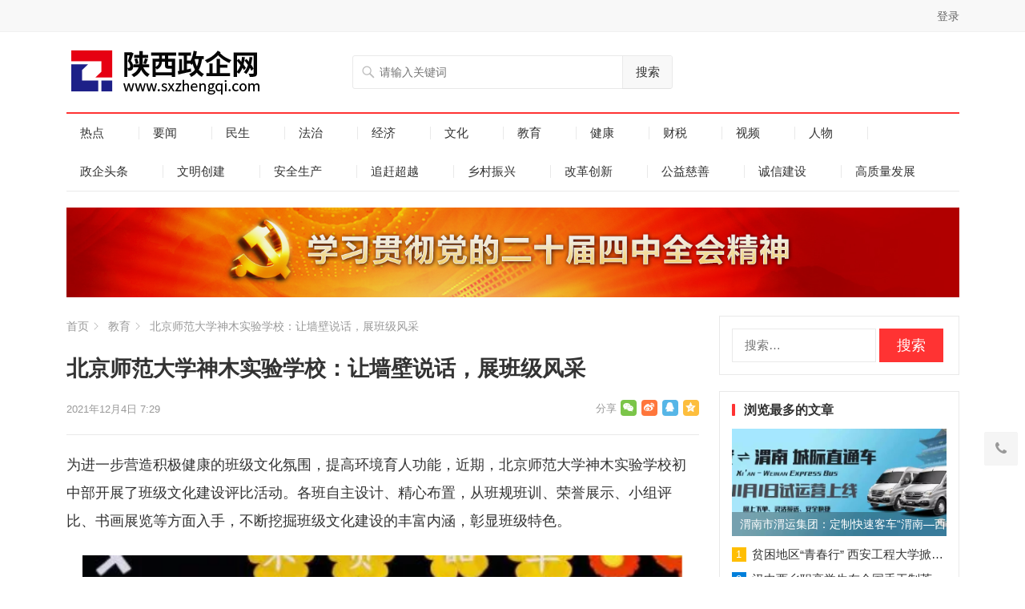

--- FILE ---
content_type: text/html; charset=UTF-8
request_url: https://www.sxzhengqi.com/339.htm
body_size: 14892
content:
<!DOCTYPE html>
<html lang="zh-Hans">
<head>
<meta name="google-adsense-account" content="ca-pub-6300619585391856">
<meta charset="UTF-8">
<meta name="viewport" content="width=device-width, initial-scale=1">
<meta http-equiv="X-UA-Compatible" content="IE=edge">
<meta name="HandheldFriendly" content="true">
<link rel="profile" href="http://gmpg.org/xfn/11">
<link rel="icon" type="image/png" href="https://img.sxzhengqi.com/wp-content/uploads/2022/01/微信图片_20220102004110.png" />
<title>北京师范大学神木实验学校：让墙壁说话，展班级风采 &#8211; 陕西政企网</title>
<meta name='robots' content='max-image-preview:large' />
<link rel='dns-prefetch' href='//www.sxzhengqi.com' />
<link rel='dns-prefetch' href='//img.sxzhengqi.com' />
<link rel="alternate" type="application/rss+xml" title="陕西政企网 &raquo; Feed" href="https://www.sxzhengqi.com/feed" />
<link rel="alternate" title="oEmbed (JSON)" type="application/json+oembed" href="https://www.sxzhengqi.com/wp-json/oembed/1.0/embed?url=https%3A%2F%2Fwww.sxzhengqi.com%2F339.htm" />
<link rel="alternate" title="oEmbed (XML)" type="text/xml+oembed" href="https://www.sxzhengqi.com/wp-json/oembed/1.0/embed?url=https%3A%2F%2Fwww.sxzhengqi.com%2F339.htm&#038;format=xml" />
<style id='wp-img-auto-sizes-contain-inline-css' type='text/css'>
img:is([sizes=auto i],[sizes^="auto," i]){contain-intrinsic-size:3000px 1500px}
/*# sourceURL=wp-img-auto-sizes-contain-inline-css */
</style>
<style id='wp-emoji-styles-inline-css' type='text/css'>

	img.wp-smiley, img.emoji {
		display: inline !important;
		border: none !important;
		box-shadow: none !important;
		height: 1em !important;
		width: 1em !important;
		margin: 0 0.07em !important;
		vertical-align: -0.1em !important;
		background: none !important;
		padding: 0 !important;
	}
/*# sourceURL=wp-emoji-styles-inline-css */
</style>
<style id='classic-theme-styles-inline-css' type='text/css'>
/*! This file is auto-generated */
.wp-block-button__link{color:#fff;background-color:#32373c;border-radius:9999px;box-shadow:none;text-decoration:none;padding:calc(.667em + 2px) calc(1.333em + 2px);font-size:1.125em}.wp-block-file__button{background:#32373c;color:#fff;text-decoration:none}
/*# sourceURL=/wp-includes/css/classic-themes.min.css */
</style>
<link rel='stylesheet' id='menhu-1-style-css' href='https://www.sxzhengqi.com/wp-content/themes/menhu-1/style.css?ver=20210701' type='text/css' media='all' />
<link rel='stylesheet' id='genericons-style-css' href='https://www.sxzhengqi.com/wp-content/themes/menhu-1/genericons/genericons.css?ver=6.9' type='text/css' media='all' />
<link rel='stylesheet' id='responsive-style-css' href='https://www.sxzhengqi.com/wp-content/themes/menhu-1/responsive.css?ver=20210701' type='text/css' media='all' />
<script type="text/javascript" src="https://www.sxzhengqi.com/wp-includes/js/jquery/jquery.min.js?ver=3.7.1" id="jquery-core-js"></script>
<script type="text/javascript" src="https://www.sxzhengqi.com/wp-includes/js/jquery/jquery-migrate.min.js?ver=3.4.1" id="jquery-migrate-js"></script>
<link rel="https://api.w.org/" href="https://www.sxzhengqi.com/wp-json/" /><link rel="alternate" title="JSON" type="application/json" href="https://www.sxzhengqi.com/wp-json/wp/v2/posts/339" /><link rel="EditURI" type="application/rsd+xml" title="RSD" href="https://www.sxzhengqi.com/xmlrpc.php?rsd" />
<meta name="generator" content="WordPress 6.9" />
<link rel="canonical" href="https://www.sxzhengqi.com/339.htm" />
<link rel='shortlink' href='https://www.sxzhengqi.com/?p=339' />
<meta property="og:site_name" content="陕西政企网"><meta property="og:title" content="北京师范大学神木实验学校：让墙壁说话，展班级风采"><meta property="og:description" content="为进一步营造积极健康的班级文化氛围，提高&hellip;"><meta property="og:image" content="https://img.sxzhengqi.com/wp-content/uploads/2025/05/zhengqi.jpg"><meta property="og:url" content="https://www.sxzhengqi.com/339.htm">
<style type="text/css" media="all">
	a,
	a:visited,
	.sf-menu ul li li a:hover,
	.sf-menu li.sfHover li a:hover,
	#primary-menu li.sfHover a,
	#primary-menu li a:hover,	
	#primary-menu li li a:hover,
	#secondary-menu li li a:hover,
	#secondary-menu li a:hover,
	#secondary-menu li.sfHover a,
	.top-right a:hover,
	.home-latest ul li a:hover,
	.breadcrumbs .breadcrumbs-nav a:hover,
	.entry-meta a,
	.comment-reply-title small a:hover,
	.pagination .page-numbers.current,
	.mobile-menu ul li a:hover,
	.pagination .page-numbers:hover,	
	.entry-tags .tag-links a:hover:before,
	.page-content ul li:before,
	.entry-content ul li:before,
	a:hover,
	.site-title a:hover,
	.entry-title a:hover,
	.entry-related .hentry .entry-title a:hover,
	.sidebar .widget a:hover,
	.sidebar .widget .widget-title a:hover,
	.sidebar .widget ul li a:hover,	 
	.site-footer .widget a:hover,
	.site-footer .widget ul li a:hover,
	.single .navigation a:hover,
	#site-bottom a:hover,
	.content-block .section-heading h3 a:hover,
	.content-block .section-heading .section-more a:hover,
	.carousel-content .section-heading a:hover,
	.breadcrumbs ul.sub-categories li a:hover,
	.entry-content a:hover,
	.page-content a:hover,
	.author-box .author-meta .author-name a:hover,
	.entry-content li a:hover,
	.page-content li a:hover,
	.content-grid .hentry a:hover .entry-title,
	.friend-nav li a:hover,
	.zhuanti-block .zhuanti-title a:hover,
	.zhuanti-block ul li a:hover {
		color: #ff3333;
	}
	.sidebar .widget a,
	.site-footer .widget a,
	.logged-in-as a,
	.edit-link a,
	.entry-content a,
	.entry-content a:visited,
	.page-content a,
	.page-content a:visited,
	.tooltip .left .contact-info h3 {
		color: #007fdb;
	}
	button,
	.btn,
	input[type="submit"],
	input[type="reset"],
	input[type="button"],
	button:hover,
	.btn:hover,
	input[type="reset"]:hover,
	input[type="submit"]:hover,
	input[type="button"]:hover,
	.content-loop .entry-header .entry-category-icon a,
	.entry-tags .tag-links a:hover,
	.entry-related .section-title:before,
	.comments-title:before,
	#reply-title:before,
	.breadcrumbs h1:before,	
	.friend h3:before,
	.sidebar .widget .widget-title:before,
	.bottom-right span.icon-link .text,
	.bottom-right a .text {
		background-color: #ff3333;
	}
	.entry-tags .tag-links a:hover:after,
	.widget_tag_cloud .tagcloud a:hover:after {
		border-left-color: #ff3333;
	}
	.bx-wrapper .bx-pager.bx-default-pager a:hover,
	.bx-wrapper .bx-pager.bx-default-pager a.active,
	.bx-wrapper .bx-pager.bx-default-pager a:focus,
	.single #primary .bx-wrapper .bx-pager.bx-default-pager a:hover,
	.single #primary .bx-wrapper .bx-pager.bx-default-pager a.active,
	.single #primary .bx-wrapper .bx-pager.bx-default-pager a:focus {
		background-color: #ff3333;
	}
	#secondary-bar,
	.content-block .section-heading h3 {
		border-top-color: #ff3333;
	}
	.tag-list li a:hover,
	.tag-list li a:hover .tag-count {
		background-color: #007fdb;		
	}	
		
		
	
		
		.home-latest ul li {
			max-height: 27px;
			overflow: hidden;	
		}
		.content-block .post-small .entry-title,
		.content-block-2 .post-small .entry-title {
		    max-height: 24px;
			overflow: hidden;    
		}
	</style>
<style id='global-styles-inline-css' type='text/css'>
:root{--wp--preset--aspect-ratio--square: 1;--wp--preset--aspect-ratio--4-3: 4/3;--wp--preset--aspect-ratio--3-4: 3/4;--wp--preset--aspect-ratio--3-2: 3/2;--wp--preset--aspect-ratio--2-3: 2/3;--wp--preset--aspect-ratio--16-9: 16/9;--wp--preset--aspect-ratio--9-16: 9/16;--wp--preset--color--black: #000000;--wp--preset--color--cyan-bluish-gray: #abb8c3;--wp--preset--color--white: #ffffff;--wp--preset--color--pale-pink: #f78da7;--wp--preset--color--vivid-red: #cf2e2e;--wp--preset--color--luminous-vivid-orange: #ff6900;--wp--preset--color--luminous-vivid-amber: #fcb900;--wp--preset--color--light-green-cyan: #7bdcb5;--wp--preset--color--vivid-green-cyan: #00d084;--wp--preset--color--pale-cyan-blue: #8ed1fc;--wp--preset--color--vivid-cyan-blue: #0693e3;--wp--preset--color--vivid-purple: #9b51e0;--wp--preset--gradient--vivid-cyan-blue-to-vivid-purple: linear-gradient(135deg,rgb(6,147,227) 0%,rgb(155,81,224) 100%);--wp--preset--gradient--light-green-cyan-to-vivid-green-cyan: linear-gradient(135deg,rgb(122,220,180) 0%,rgb(0,208,130) 100%);--wp--preset--gradient--luminous-vivid-amber-to-luminous-vivid-orange: linear-gradient(135deg,rgb(252,185,0) 0%,rgb(255,105,0) 100%);--wp--preset--gradient--luminous-vivid-orange-to-vivid-red: linear-gradient(135deg,rgb(255,105,0) 0%,rgb(207,46,46) 100%);--wp--preset--gradient--very-light-gray-to-cyan-bluish-gray: linear-gradient(135deg,rgb(238,238,238) 0%,rgb(169,184,195) 100%);--wp--preset--gradient--cool-to-warm-spectrum: linear-gradient(135deg,rgb(74,234,220) 0%,rgb(151,120,209) 20%,rgb(207,42,186) 40%,rgb(238,44,130) 60%,rgb(251,105,98) 80%,rgb(254,248,76) 100%);--wp--preset--gradient--blush-light-purple: linear-gradient(135deg,rgb(255,206,236) 0%,rgb(152,150,240) 100%);--wp--preset--gradient--blush-bordeaux: linear-gradient(135deg,rgb(254,205,165) 0%,rgb(254,45,45) 50%,rgb(107,0,62) 100%);--wp--preset--gradient--luminous-dusk: linear-gradient(135deg,rgb(255,203,112) 0%,rgb(199,81,192) 50%,rgb(65,88,208) 100%);--wp--preset--gradient--pale-ocean: linear-gradient(135deg,rgb(255,245,203) 0%,rgb(182,227,212) 50%,rgb(51,167,181) 100%);--wp--preset--gradient--electric-grass: linear-gradient(135deg,rgb(202,248,128) 0%,rgb(113,206,126) 100%);--wp--preset--gradient--midnight: linear-gradient(135deg,rgb(2,3,129) 0%,rgb(40,116,252) 100%);--wp--preset--font-size--small: 13px;--wp--preset--font-size--medium: 20px;--wp--preset--font-size--large: 36px;--wp--preset--font-size--x-large: 42px;--wp--preset--spacing--20: 0.44rem;--wp--preset--spacing--30: 0.67rem;--wp--preset--spacing--40: 1rem;--wp--preset--spacing--50: 1.5rem;--wp--preset--spacing--60: 2.25rem;--wp--preset--spacing--70: 3.38rem;--wp--preset--spacing--80: 5.06rem;--wp--preset--shadow--natural: 6px 6px 9px rgba(0, 0, 0, 0.2);--wp--preset--shadow--deep: 12px 12px 50px rgba(0, 0, 0, 0.4);--wp--preset--shadow--sharp: 6px 6px 0px rgba(0, 0, 0, 0.2);--wp--preset--shadow--outlined: 6px 6px 0px -3px rgb(255, 255, 255), 6px 6px rgb(0, 0, 0);--wp--preset--shadow--crisp: 6px 6px 0px rgb(0, 0, 0);}:where(.is-layout-flex){gap: 0.5em;}:where(.is-layout-grid){gap: 0.5em;}body .is-layout-flex{display: flex;}.is-layout-flex{flex-wrap: wrap;align-items: center;}.is-layout-flex > :is(*, div){margin: 0;}body .is-layout-grid{display: grid;}.is-layout-grid > :is(*, div){margin: 0;}:where(.wp-block-columns.is-layout-flex){gap: 2em;}:where(.wp-block-columns.is-layout-grid){gap: 2em;}:where(.wp-block-post-template.is-layout-flex){gap: 1.25em;}:where(.wp-block-post-template.is-layout-grid){gap: 1.25em;}.has-black-color{color: var(--wp--preset--color--black) !important;}.has-cyan-bluish-gray-color{color: var(--wp--preset--color--cyan-bluish-gray) !important;}.has-white-color{color: var(--wp--preset--color--white) !important;}.has-pale-pink-color{color: var(--wp--preset--color--pale-pink) !important;}.has-vivid-red-color{color: var(--wp--preset--color--vivid-red) !important;}.has-luminous-vivid-orange-color{color: var(--wp--preset--color--luminous-vivid-orange) !important;}.has-luminous-vivid-amber-color{color: var(--wp--preset--color--luminous-vivid-amber) !important;}.has-light-green-cyan-color{color: var(--wp--preset--color--light-green-cyan) !important;}.has-vivid-green-cyan-color{color: var(--wp--preset--color--vivid-green-cyan) !important;}.has-pale-cyan-blue-color{color: var(--wp--preset--color--pale-cyan-blue) !important;}.has-vivid-cyan-blue-color{color: var(--wp--preset--color--vivid-cyan-blue) !important;}.has-vivid-purple-color{color: var(--wp--preset--color--vivid-purple) !important;}.has-black-background-color{background-color: var(--wp--preset--color--black) !important;}.has-cyan-bluish-gray-background-color{background-color: var(--wp--preset--color--cyan-bluish-gray) !important;}.has-white-background-color{background-color: var(--wp--preset--color--white) !important;}.has-pale-pink-background-color{background-color: var(--wp--preset--color--pale-pink) !important;}.has-vivid-red-background-color{background-color: var(--wp--preset--color--vivid-red) !important;}.has-luminous-vivid-orange-background-color{background-color: var(--wp--preset--color--luminous-vivid-orange) !important;}.has-luminous-vivid-amber-background-color{background-color: var(--wp--preset--color--luminous-vivid-amber) !important;}.has-light-green-cyan-background-color{background-color: var(--wp--preset--color--light-green-cyan) !important;}.has-vivid-green-cyan-background-color{background-color: var(--wp--preset--color--vivid-green-cyan) !important;}.has-pale-cyan-blue-background-color{background-color: var(--wp--preset--color--pale-cyan-blue) !important;}.has-vivid-cyan-blue-background-color{background-color: var(--wp--preset--color--vivid-cyan-blue) !important;}.has-vivid-purple-background-color{background-color: var(--wp--preset--color--vivid-purple) !important;}.has-black-border-color{border-color: var(--wp--preset--color--black) !important;}.has-cyan-bluish-gray-border-color{border-color: var(--wp--preset--color--cyan-bluish-gray) !important;}.has-white-border-color{border-color: var(--wp--preset--color--white) !important;}.has-pale-pink-border-color{border-color: var(--wp--preset--color--pale-pink) !important;}.has-vivid-red-border-color{border-color: var(--wp--preset--color--vivid-red) !important;}.has-luminous-vivid-orange-border-color{border-color: var(--wp--preset--color--luminous-vivid-orange) !important;}.has-luminous-vivid-amber-border-color{border-color: var(--wp--preset--color--luminous-vivid-amber) !important;}.has-light-green-cyan-border-color{border-color: var(--wp--preset--color--light-green-cyan) !important;}.has-vivid-green-cyan-border-color{border-color: var(--wp--preset--color--vivid-green-cyan) !important;}.has-pale-cyan-blue-border-color{border-color: var(--wp--preset--color--pale-cyan-blue) !important;}.has-vivid-cyan-blue-border-color{border-color: var(--wp--preset--color--vivid-cyan-blue) !important;}.has-vivid-purple-border-color{border-color: var(--wp--preset--color--vivid-purple) !important;}.has-vivid-cyan-blue-to-vivid-purple-gradient-background{background: var(--wp--preset--gradient--vivid-cyan-blue-to-vivid-purple) !important;}.has-light-green-cyan-to-vivid-green-cyan-gradient-background{background: var(--wp--preset--gradient--light-green-cyan-to-vivid-green-cyan) !important;}.has-luminous-vivid-amber-to-luminous-vivid-orange-gradient-background{background: var(--wp--preset--gradient--luminous-vivid-amber-to-luminous-vivid-orange) !important;}.has-luminous-vivid-orange-to-vivid-red-gradient-background{background: var(--wp--preset--gradient--luminous-vivid-orange-to-vivid-red) !important;}.has-very-light-gray-to-cyan-bluish-gray-gradient-background{background: var(--wp--preset--gradient--very-light-gray-to-cyan-bluish-gray) !important;}.has-cool-to-warm-spectrum-gradient-background{background: var(--wp--preset--gradient--cool-to-warm-spectrum) !important;}.has-blush-light-purple-gradient-background{background: var(--wp--preset--gradient--blush-light-purple) !important;}.has-blush-bordeaux-gradient-background{background: var(--wp--preset--gradient--blush-bordeaux) !important;}.has-luminous-dusk-gradient-background{background: var(--wp--preset--gradient--luminous-dusk) !important;}.has-pale-ocean-gradient-background{background: var(--wp--preset--gradient--pale-ocean) !important;}.has-electric-grass-gradient-background{background: var(--wp--preset--gradient--electric-grass) !important;}.has-midnight-gradient-background{background: var(--wp--preset--gradient--midnight) !important;}.has-small-font-size{font-size: var(--wp--preset--font-size--small) !important;}.has-medium-font-size{font-size: var(--wp--preset--font-size--medium) !important;}.has-large-font-size{font-size: var(--wp--preset--font-size--large) !important;}.has-x-large-font-size{font-size: var(--wp--preset--font-size--x-large) !important;}
/*# sourceURL=global-styles-inline-css */
</style>
</head>

<body class="wp-singular post-template-default single single-post postid-339 single-format-standard wp-theme-menhu-1 group-blog">

<div id="page" class="site">

	<header id="masthead" class="site-header clear">

		<div id="primary-bar">

			<div class="container">

			<nav id="primary-nav" class="main-navigation">

				
			</nav><!-- #primary-nav -->	

			<ul class="top-right">	
				
				
				
				
											<li class="header-login">
							<a href="https://www.sxzhengqi.com/wp-login.php" title="登录">登录</a>
						</li>
					
						

															
			</ul><!-- .top-right -->

			</div><!-- .container -->

		</div><!-- #primary-bar -->	

		<div class="site-start clear">

			<div class="container">

			<div class="site-branding">

								
				<div id="logo">
					<span class="helper"></span>
					<a href="https://www.sxzhengqi.com/" rel="home">
						<img src="https://img.sxzhengqi.com/wp-content/uploads/2021/12/logo.png" alt=""/>
					</a>
				</div><!-- #logo -->

				
			</div><!-- .site-branding -->

			
				<div class="header-search">
					<form id="searchform" method="get" action="https://www.sxzhengqi.com/">
						<input type="search" name="s" class="search-input" placeholder="请输入关键词" autocomplete="off">
						<button type="submit" class="search-submit">搜索</button>		
					</form>
				</div><!-- .header-search -->

			
			<div class="header-icons">
								
				
														
			</div><!-- .header-icons -->

			<span class="mobile-menu-icon">
				<span class="menu-icon-open"><i class="fa fa-bars"></i>菜单</span>
				<span class="menu-icon-close"><i class="fa fa-close"></i>菜单</span>		
			</span>	
			
			</div><!-- .container -->

		</div><!-- .site-start -->

		<div id="secondary-bar" class="container clear">

			<nav id="secondary-nav" class="secondary-navigation">

				<div class="menu-%e4%b8%bb%e8%8f%9c%e5%8d%95-container"><ul id="secondary-menu" class="sf-menu"><li id="menu-item-7803" class="menu-item menu-item-type-taxonomy menu-item-object-category menu-item-7803"><a href="https://www.sxzhengqi.com/%e7%83%ad%e7%82%b9">热点</a></li>
<li id="menu-item-7804" class="menu-item menu-item-type-taxonomy menu-item-object-category menu-item-7804"><a href="https://www.sxzhengqi.com/%e8%a6%81%e9%97%bb">要闻</a></li>
<li id="menu-item-7805" class="menu-item menu-item-type-taxonomy menu-item-object-category menu-item-7805"><a href="https://www.sxzhengqi.com/%e6%b0%91%e7%94%9f">民生</a></li>
<li id="menu-item-7806" class="menu-item menu-item-type-taxonomy menu-item-object-category menu-item-7806"><a href="https://www.sxzhengqi.com/%e6%b3%95%e6%b2%bb">法治</a></li>
<li id="menu-item-7807" class="menu-item menu-item-type-taxonomy menu-item-object-category menu-item-7807"><a href="https://www.sxzhengqi.com/%e7%bb%8f%e6%b5%8e">经济</a></li>
<li id="menu-item-7809" class="menu-item menu-item-type-taxonomy menu-item-object-category menu-item-7809"><a href="https://www.sxzhengqi.com/%e6%96%87%e5%8c%96">文化</a></li>
<li id="menu-item-7810" class="menu-item menu-item-type-taxonomy menu-item-object-category current-post-ancestor current-menu-parent current-post-parent menu-item-7810"><a href="https://www.sxzhengqi.com/%e6%95%99%e8%82%b2">教育</a></li>
<li id="menu-item-7811" class="menu-item menu-item-type-taxonomy menu-item-object-category menu-item-7811"><a href="https://www.sxzhengqi.com/%e5%81%a5%e5%ba%b7">健康</a></li>
<li id="menu-item-7812" class="menu-item menu-item-type-taxonomy menu-item-object-category menu-item-7812"><a href="https://www.sxzhengqi.com/%e8%b4%a2%e7%a8%8e">财税</a></li>
<li id="menu-item-7819" class="menu-item menu-item-type-taxonomy menu-item-object-category menu-item-7819"><a href="https://www.sxzhengqi.com/%e8%a7%86%e9%a2%91">视频</a></li>
<li id="menu-item-7826" class="menu-item menu-item-type-taxonomy menu-item-object-category menu-item-7826"><a href="https://www.sxzhengqi.com/%e4%ba%ba%e7%89%a9">人物</a></li>
<li id="menu-item-7829" class="menu-item menu-item-type-taxonomy menu-item-object-category menu-item-7829"><a href="https://www.sxzhengqi.com/%e6%94%bf%e4%bc%81%e5%a4%b4%e6%9d%a1">政企头条</a></li>
<li id="menu-item-7820" class="new menu-item menu-item-type-taxonomy menu-item-object-category menu-item-7820"><a href="https://www.sxzhengqi.com/%e6%96%87%e6%98%8e%e5%88%9b%e5%bb%ba">文明创建</a></li>
<li id="menu-item-7821" class="menu-item menu-item-type-taxonomy menu-item-object-category menu-item-7821"><a href="https://www.sxzhengqi.com/%e5%ae%89%e5%85%a8%e7%94%9f%e4%ba%a7">安全生产</a></li>
<li id="menu-item-7822" class="menu-item menu-item-type-taxonomy menu-item-object-category menu-item-7822"><a href="https://www.sxzhengqi.com/%e8%bf%bd%e8%b5%b6%e8%b6%85%e8%b6%8a">追赶超越</a></li>
<li id="menu-item-7823" class="menu-item menu-item-type-taxonomy menu-item-object-category menu-item-7823"><a href="https://www.sxzhengqi.com/%e4%b9%a1%e6%9d%91%e6%8c%af%e5%85%b4">乡村振兴</a></li>
<li id="menu-item-7824" class="menu-item menu-item-type-taxonomy menu-item-object-category menu-item-7824"><a href="https://www.sxzhengqi.com/%e6%94%b9%e9%9d%a9%e5%88%9b%e6%96%b0">改革创新</a></li>
<li id="menu-item-7827" class="menu-item menu-item-type-taxonomy menu-item-object-category menu-item-7827"><a href="https://www.sxzhengqi.com/%e5%85%ac%e7%9b%8a%e6%85%88%e5%96%84">公益慈善</a></li>
<li id="menu-item-7828" class="menu-item menu-item-type-taxonomy menu-item-object-category menu-item-7828"><a href="https://www.sxzhengqi.com/%e8%af%9a%e4%bf%a1%e5%bb%ba%e8%ae%be">诚信建设</a></li>
<li id="menu-item-7825" class="menu-item menu-item-type-taxonomy menu-item-object-category menu-item-7825"><a href="https://www.sxzhengqi.com/gaozhiliang">高质量发展</a></li>
</ul></div>
			</nav><!-- #secondary-nav -->

		</div><!-- .secondary-bar -->

		<div class="mobile-menu clear">

			<div class="container">

			<div class="menu-left"></div><div class="menu-right"><div class="menu-%e4%b8%bb%e8%8f%9c%e5%8d%95-container"><ul id="secondary-mobile-menu" class=""><li class="menu-item menu-item-type-taxonomy menu-item-object-category menu-item-7803"><a href="https://www.sxzhengqi.com/%e7%83%ad%e7%82%b9">热点</a></li>
<li class="menu-item menu-item-type-taxonomy menu-item-object-category menu-item-7804"><a href="https://www.sxzhengqi.com/%e8%a6%81%e9%97%bb">要闻</a></li>
<li class="menu-item menu-item-type-taxonomy menu-item-object-category menu-item-7805"><a href="https://www.sxzhengqi.com/%e6%b0%91%e7%94%9f">民生</a></li>
<li class="menu-item menu-item-type-taxonomy menu-item-object-category menu-item-7806"><a href="https://www.sxzhengqi.com/%e6%b3%95%e6%b2%bb">法治</a></li>
<li class="menu-item menu-item-type-taxonomy menu-item-object-category menu-item-7807"><a href="https://www.sxzhengqi.com/%e7%bb%8f%e6%b5%8e">经济</a></li>
<li class="menu-item menu-item-type-taxonomy menu-item-object-category menu-item-7809"><a href="https://www.sxzhengqi.com/%e6%96%87%e5%8c%96">文化</a></li>
<li class="menu-item menu-item-type-taxonomy menu-item-object-category current-post-ancestor current-menu-parent current-post-parent menu-item-7810"><a href="https://www.sxzhengqi.com/%e6%95%99%e8%82%b2">教育</a></li>
<li class="menu-item menu-item-type-taxonomy menu-item-object-category menu-item-7811"><a href="https://www.sxzhengqi.com/%e5%81%a5%e5%ba%b7">健康</a></li>
<li class="menu-item menu-item-type-taxonomy menu-item-object-category menu-item-7812"><a href="https://www.sxzhengqi.com/%e8%b4%a2%e7%a8%8e">财税</a></li>
<li class="menu-item menu-item-type-taxonomy menu-item-object-category menu-item-7819"><a href="https://www.sxzhengqi.com/%e8%a7%86%e9%a2%91">视频</a></li>
<li class="menu-item menu-item-type-taxonomy menu-item-object-category menu-item-7826"><a href="https://www.sxzhengqi.com/%e4%ba%ba%e7%89%a9">人物</a></li>
<li class="menu-item menu-item-type-taxonomy menu-item-object-category menu-item-7829"><a href="https://www.sxzhengqi.com/%e6%94%bf%e4%bc%81%e5%a4%b4%e6%9d%a1">政企头条</a></li>
<li class="new menu-item menu-item-type-taxonomy menu-item-object-category menu-item-7820"><a href="https://www.sxzhengqi.com/%e6%96%87%e6%98%8e%e5%88%9b%e5%bb%ba">文明创建</a></li>
<li class="menu-item menu-item-type-taxonomy menu-item-object-category menu-item-7821"><a href="https://www.sxzhengqi.com/%e5%ae%89%e5%85%a8%e7%94%9f%e4%ba%a7">安全生产</a></li>
<li class="menu-item menu-item-type-taxonomy menu-item-object-category menu-item-7822"><a href="https://www.sxzhengqi.com/%e8%bf%bd%e8%b5%b6%e8%b6%85%e8%b6%8a">追赶超越</a></li>
<li class="menu-item menu-item-type-taxonomy menu-item-object-category menu-item-7823"><a href="https://www.sxzhengqi.com/%e4%b9%a1%e6%9d%91%e6%8c%af%e5%85%b4">乡村振兴</a></li>
<li class="menu-item menu-item-type-taxonomy menu-item-object-category menu-item-7824"><a href="https://www.sxzhengqi.com/%e6%94%b9%e9%9d%a9%e5%88%9b%e6%96%b0">改革创新</a></li>
<li class="menu-item menu-item-type-taxonomy menu-item-object-category menu-item-7827"><a href="https://www.sxzhengqi.com/%e5%85%ac%e7%9b%8a%e6%85%88%e5%96%84">公益慈善</a></li>
<li class="menu-item menu-item-type-taxonomy menu-item-object-category menu-item-7828"><a href="https://www.sxzhengqi.com/%e8%af%9a%e4%bf%a1%e5%bb%ba%e8%ae%be">诚信建设</a></li>
<li class="menu-item menu-item-type-taxonomy menu-item-object-category menu-item-7825"><a href="https://www.sxzhengqi.com/gaozhiliang">高质量发展</a></li>
</ul></div></div>
			</div><!-- .container -->

		</div><!-- .mobile-menu -->	

					
			<span class="search-icon">
				<i class="fa fa-search"></i>
				<i class="fa fa-close"></i>			
			</span>

								

	</header><!-- #masthead -->

	<div class="clear"></div>
	
	<div id="zhutibaba-ad-5" class="widget container header-ad widget_ad ad-widget"><div class="adwidget"><img src="https://www.rongyaosx.com/wp-content/uploads/20251114.png" />

</div></div>		
	<div id="content" class="site-content container clear">
		<div class="clear">
<script async src="https://pagead2.googlesyndication.com/pagead/js/adsbygoogle.js?client=ca-pub-6300619585391856"
     crossorigin="anonymous"></script>
	<div id="primary" class="content-area">

		
		<div class="breadcrumbs">
			<span class="breadcrumbs-nav">
				<a href="https://www.sxzhengqi.com">首页</a>
				<span class="post-category">
                  <a href="https://www.sxzhengqi.com/%e6%95%99%e8%82%b2">教育</a> 				</span>
				北京师范大学神木实验学校：让墙壁说话，展班级风采			</span>
		</div>
		
		
		<main id="main" class="site-main" >

		
<article id="post-339" class="post-339 post type-post status-publish format-standard hentry category-2">
	<header class="entry-header">
	
		<h1 class="entry-title">北京师范大学神木实验学校：让墙壁说话，展班级风采</h1>
		<div class="entry-meta">

	
	
		<span class="entry-date">
			2021年12月4日 7:29		</span><!-- .entry-date -->

	
		

	
	
	<span class="custom-share">
		<span class="social-share" data-sites="wechat, weibo, qq, qzone"></span>
	</span>	
	
	
</div><!-- .entry-meta -->
		
	</header><!-- .entry-header -->

	
	
	<div class="entry-content">
			
		<p>为进一步营造积极健康的班级文化氛围，提高环境育人功能，近期，北京师范大学神木实验学校初中部开展了班级文化建设评比活动。各班自主设计、精心布置，从班规班训、荣誉展示、小组评比、书画展览等方面入手，不断挖掘班级文化建设的丰富内涵，彰显班级特色。</p>
<p><img decoding="async" src="https://img.sxzhengqi.com/Upload/ueditor/php/upload/image/20211101/1635759405987214.png?x-oss-process=image/resize,w_1520/interlace,1" title="1635759405987214.png" alt="image.png"/></p>
<p><img decoding="async" src="https://img.sxzhengqi.com/Upload/ueditor/php/upload/image/20211101/1635759409220036.png?x-oss-process=image/resize,w_1520/interlace,1" title="1635759409220036.png" alt="image.png"/></p>
<p><img decoding="async" src="https://img.sxzhengqi.com/Upload/ueditor/php/upload/image/20211101/1635759413907240.png?x-oss-process=image/resize,w_1520/interlace,1" title="1635759413907240.png" alt="image.png"/></p>
<p>随风潜入夜，润物细无声，让班级成为孩子心灵的栖居地，让班级文化成为孩子成长的动力源泉。通过班级文化建设，让每一面墙都会“说话”，从细节入手，于细微处育人，为校园文化添姿增彩，为学生发展添翼赋能。北京师范大学神木实验学校倾情打造班级文化育人名片，家校共育，构筑学生快乐成长的乐园。（供稿：北京师范大学神木实验学校）</p>
<p>责编：杨阳</p>
<p>编辑：江筱</p>
<p></p>
	</div><!-- .entry-content -->

	<div class="entry-footer clear">
		<div class="entry-tags">

							
					</div><!-- .entry-tags -->

				
	</div><!-- .entry-footer -->
<div class="single-credit">
			版权所有和免责声明<br>
1. 凡本网注明“来源：陕西政企网”的所有作品，版权均属本网所有，未经本网授权不得转载。已经本网授权，必须注明“来源：陕西政企网”，违者将追究法律责任。
<br>
2. 凡本网注明“来源：XXX（非陕西政企网）”的作品，转载此文是出于传递更多信息之目的。
<br>
3. 若有来源标注错误或侵犯了您的合法权益，请作者持权属证明与本网联系，我们将及时更正、删除，谢谢。					</div>
</article><!-- #post-## -->



		<div class="entry-related clear">
			<h3 class="section-title">为您推荐</h3>
			<div class="related-loop clear">
														<div class="hentry ht_grid_1_3">
						<a class="thumbnail-link" href="https://www.sxzhengqi.com/30652.htm" target="_blank">
							<div class="thumbnail-wrap">
																	<img width="300" height="180" src="https://img.sxzhengqi.com/wp-content/uploads/2026/01/img_256-8.webp?x-oss-process=image/resize,m_fill,w_600,h_360/interlace,1" class="attachment-post_thumb size-post_thumb wp-post-image" alt="IMG_256" decoding="async" fetchpriority="high" />												
							</div><!-- .thumbnail-wrap -->
						</a>			
						<h2 class="entry-title"><a href="https://www.sxzhengqi.com/30652.htm" target="_blank">榆阳区明珠路街道：阅读新时代 书香飘万家</a></h2>
					</div><!-- .grid -->
														<div class="hentry ht_grid_1_3">
						<a class="thumbnail-link" href="https://www.sxzhengqi.com/30614.htm" target="_blank">
							<div class="thumbnail-wrap">
																	<img width="300" height="180" src="https://img.sxzhengqi.com/wp-content/uploads/2026/01/img_256-2.webp?x-oss-process=image/resize,m_fill,w_600,h_360/interlace,1" class="attachment-post_thumb size-post_thumb wp-post-image" alt="IMG_256" decoding="async" />												
							</div><!-- .thumbnail-wrap -->
						</a>			
						<h2 class="entry-title"><a href="https://www.sxzhengqi.com/30614.htm" target="_blank">定边县职业教育中心（实验中学）：欢聚一堂迎新年 匠心筑梦向未来</a></h2>
					</div><!-- .grid -->
														<div class="hentry ht_grid_1_3 last">
						<a class="thumbnail-link" href="https://www.sxzhengqi.com/30545.htm" target="_blank">
							<div class="thumbnail-wrap">
																	<img width="300" height="180" src="https://img.sxzhengqi.com/wp-content/uploads/2025/12/img_256-110.webp?x-oss-process=image/resize,m_fill,w_600,h_360/interlace,1" class="attachment-post_thumb size-post_thumb wp-post-image" alt="IMG_256" decoding="async" />												
							</div><!-- .thumbnail-wrap -->
						</a>			
						<h2 class="entry-title"><a href="https://www.sxzhengqi.com/30545.htm" target="_blank">汉阴县：一年深耕育“新绿” 教研赋能促成长</a></h2>
					</div><!-- .grid -->
														<div class="hentry ht_grid_1_3">
						<a class="thumbnail-link" href="https://www.sxzhengqi.com/30512.htm" target="_blank">
							<div class="thumbnail-wrap">
																	<img width="600" height="211" src="https://img.sxzhengqi.com/wp-content/uploads/2025/12/img_256-5.jpeg" class="attachment-post_thumb size-post_thumb wp-post-image" alt="IMG_256" decoding="async" />												
							</div><!-- .thumbnail-wrap -->
						</a>			
						<h2 class="entry-title"><a href="https://www.sxzhengqi.com/30512.htm" target="_blank">西北农林科技大学举办农业与食品生物物理学国际研讨会</a></h2>
					</div><!-- .grid -->
														<div class="hentry ht_grid_1_3">
						<a class="thumbnail-link" href="https://www.sxzhengqi.com/30494.htm" target="_blank">
							<div class="thumbnail-wrap">
																	<img width="300" height="180" src="https://img.sxzhengqi.com/wp-content/uploads/2025/12/img_1508-scaled.jpeg?x-oss-process=image/resize,m_fill,w_600,h_360/interlace,1" class="attachment-post_thumb size-post_thumb wp-post-image" alt="IMG_1508" decoding="async" />												
							</div><!-- .thumbnail-wrap -->
						</a>			
						<h2 class="entry-title"><a href="https://www.sxzhengqi.com/30494.htm" target="_blank">吴堡县第一完全小学：绿茵挥汗少年志 赛场竞逐显锋</a></h2>
					</div><!-- .grid -->
							</div><!-- .related-posts -->
		</div><!-- .entry-related -->

			</main><!-- #main -->
	</div><!-- #primary -->


<aside id="secondary" class="widget-area sidebar">


	<div id="search-5" class="widget widget_search"><form role="search" method="get" class="search-form" action="https://www.sxzhengqi.com/">
				<label>
					<span class="screen-reader-text">搜索：</span>
					<input type="search" class="search-field" placeholder="搜索&hellip;" value="" name="s" />
				</label>
				<input type="submit" class="search-submit" value="搜索" />
			</form></div><div id="menhu_1-views-5" class="widget widget-menhu-1-views widget_posts_thumbnail"><h2 class="widget-title"><span>浏览最多的文章</span></h2><ul><li class="clear"><a href="https://www.sxzhengqi.com/1004.htm" rel="bookmark"><div class="thumbnail-wrap"><img src="https://www.sxzhengqi.com/wp-content/themes/menhu-1/thumb.php?src=https://img.sxzhengqi.com/Upload/1(63).png&w=300&h=150" alt="渭南市渭运集团：定制快速客车“渭南—西安”11月1日试运营"/></div></a><div class="entry-wrap"><a href="https://www.sxzhengqi.com/1004.htm" rel="bookmark">渭南市渭运集团：定制快速客车“渭南—西安”11月1日试运营</a></div></li><li class="post-list"><span>1</span><a href="https://www.sxzhengqi.com/10.htm" rel="bookmark">贫困地区“青春行” 西安工程大学掀起“扶贫热”</a></li><li class="post-list"><span>2</span><a href="https://www.sxzhengqi.com/8.htm" rel="bookmark">汉中西乡职高学生在全国手工制茶大赛中创佳绩</a></li><li class="post-list"><span>3</span><a href="https://www.sxzhengqi.com/13.htm" rel="bookmark">陕西旅游烹饪职业学院 ：技能与理论并行  人才与企业共赢</a></li><li class="post-list"><span>4</span><a href="https://www.sxzhengqi.com/7.htm" rel="bookmark">延安甘泉公安交警走进幼儿园开展交通安全专题讲座活动</a></li><li class="post-list"><span>5</span><a href="https://www.sxzhengqi.com/3190.htm" rel="bookmark">关中环线眉县经岐山至凤翔高速初步设计获批！</a></li></ul></div><div id="media_image-5" class="widget widget_media_image"><h2 class="widget-title"><span>AD</span></h2><img width="320" height="200" src="https://img.sxzhengqi.com/wp-content/uploads/2021/12/1563422569.jpg" class="image wp-image-7836  attachment-medium size-medium" alt="" style="max-width: 100%; height: auto;" decoding="async" /></div><div id="menhu_1-random-5" class="widget widget-menhu-1-random widget_posts_thumbnail"><h2 class="widget-title"><span>随机文章</span></h2><ul><li class="clear"><a href="https://www.sxzhengqi.com/5558.htm" rel="bookmark"><div class="thumbnail-wrap"><img src="https://www.sxzhengqi.com/wp-content/themes/menhu-1/thumb.php?src=https://img.sxzhengqi.com/Upload/ueditor/php/upload/image/20210625/1624601758254587.png&w=300&h=150" alt="淳化县圆满完成镇领导班子换届工作"/></div></a><div class="entry-wrap"><a href="https://www.sxzhengqi.com/5558.htm" rel="bookmark">淳化县圆满完成镇领导班子换届工作</a></div></li><li class="post-list"><a href="https://www.sxzhengqi.com/30261.htm" rel="bookmark">二一五医院：科学预防 温暖过冬</a></li><li class="post-list"><a href="https://www.sxzhengqi.com/3153.htm" rel="bookmark">延安市医院：强化眼科学术交流  提高医院诊疗水平</a></li><li class="post-list"><a href="https://www.sxzhengqi.com/3165.htm" rel="bookmark">城固县自然资源局：强化专项治理督查  化解土地领域突出问题</a></li><li class="post-list"><a href="https://www.sxzhengqi.com/14735.htm" rel="bookmark">旬阳市自然资源局召开全市永久基本农田核实处置和恢复整改推进会</a></li></ul></div><div id="categories-5" class="widget widget_categories"><h2 class="widget-title"><span>分类</span></h2>
			<ul>
					<li class="cat-item cat-item-21"><a href="https://www.sxzhengqi.com/%e4%b9%a1%e6%9d%91%e6%8c%af%e5%85%b4">乡村振兴</a>
</li>
	<li class="cat-item cat-item-18"><a href="https://www.sxzhengqi.com/%e4%ba%ba%e7%89%a9">人物</a>
</li>
	<li class="cat-item cat-item-26"><a href="https://www.sxzhengqi.com/%e5%81%a5%e5%ba%b7">健康</a>
</li>
	<li class="cat-item cat-item-10"><a href="https://www.sxzhengqi.com/%e5%85%ac%e7%9b%8a%e6%85%88%e5%96%84">公益慈善</a>
</li>
	<li class="cat-item cat-item-9"><a href="https://www.sxzhengqi.com/%e5%ae%89%e5%85%a8%e7%94%9f%e4%ba%a7">安全生产</a>
</li>
	<li class="cat-item cat-item-22"><a href="https://www.sxzhengqi.com/%e6%94%b9%e9%9d%a9%e5%88%9b%e6%96%b0">改革创新</a>
</li>
	<li class="cat-item cat-item-28"><a href="https://www.sxzhengqi.com/%e6%94%bf%e4%bc%81%e5%a4%b4%e6%9d%a1">政企头条</a>
</li>
	<li class="cat-item cat-item-2"><a href="https://www.sxzhengqi.com/%e6%95%99%e8%82%b2">教育</a>
</li>
	<li class="cat-item cat-item-15"><a href="https://www.sxzhengqi.com/%e6%96%87%e5%8c%96">文化</a>
</li>
	<li class="cat-item cat-item-7"><a href="https://www.sxzhengqi.com/%e6%96%87%e6%98%8e%e5%88%9b%e5%bb%ba">文明创建</a>
</li>
	<li class="cat-item cat-item-1"><a href="https://www.sxzhengqi.com/uncategorized">未分类</a>
</li>
	<li class="cat-item cat-item-25"><a href="https://www.sxzhengqi.com/%e6%b0%91%e7%94%9f">民生</a>
</li>
	<li class="cat-item cat-item-20"><a href="https://www.sxzhengqi.com/%e6%b3%95%e6%b2%bb">法治</a>
</li>
	<li class="cat-item cat-item-11"><a href="https://www.sxzhengqi.com/%e7%83%ad%e7%82%b9">热点</a>
</li>
	<li class="cat-item cat-item-12"><a href="https://www.sxzhengqi.com/%e7%bb%8f%e6%b5%8e">经济</a>
</li>
	<li class="cat-item cat-item-19"><a href="https://www.sxzhengqi.com/%e8%a6%81%e9%97%bb">要闻</a>
</li>
	<li class="cat-item cat-item-29"><a href="https://www.sxzhengqi.com/%e8%a7%86%e9%a2%91">视频</a>
</li>
	<li class="cat-item cat-item-8"><a href="https://www.sxzhengqi.com/%e8%af%9a%e4%bf%a1%e5%bb%ba%e8%ae%be">诚信建设</a>
</li>
	<li class="cat-item cat-item-5"><a href="https://www.sxzhengqi.com/%e8%b4%a2%e7%a8%8e">财税</a>
</li>
	<li class="cat-item cat-item-24"><a href="https://www.sxzhengqi.com/%e8%bf%bd%e8%b5%b6%e8%b6%85%e8%b6%8a">追赶超越</a>
</li>
	<li class="cat-item cat-item-23"><a href="https://www.sxzhengqi.com/gaozhiliang">高质量发展</a>
</li>
			</ul>

			</div>

</aside><!-- #secondary -->

		</div><!-- .clear -->

	</div><!-- #content .site-content -->
	
	<footer id="colophon" class="site-footer container">

		
		
		<div class="clear"></div>

				

		<div id="site-bottom" class="clear">

				

			<div class="site-info">

				<div id="foot_old">
<script src="https://sxrongyao.oss-cn-hangzhou.aliyuncs.com/Upload/jquery.SuperSlide.js"></script>
<div id="link_main">
    <div id="link">
        <div class="link_title hd">
            <ul class="titlelist">
                <li class="on">政府机构</li>
                <li class="">企业单位</li>
                <li class="">陕西高校</li>
                <li class="">新闻媒体</li>
                <li class="">友情链接</li>
            </ul>
        </div>
        <div class="link_body bd">
            <ul class="linklist" style="display: block;">
                <li><a href="http://www.shaanxi.gov.cn/" target="_blank" title="陕西省人民政府门户网站">陕西省人民政府门户网站</a></li>
                <li><a href="http://sndrc.shaanxi.gov.cn/" target="_blank" title="省发展和改革委员会">省发展和改革委员会</a></li>
                <li><a href="http://jyt.shaanxi.gov.cn/" target="_blank" title="陕西省教育厅">陕西省教育厅</a></li>
                <li><a href="http://gxt.shaanxi.gov.cn/" target="_blank" title="陕西省工业和信息化厅">陕西省工业和信息化厅</a></li>
                <li><a href="http://lyj.shaanxi.gov.cn/" target="_blank" title="陕西省林业局">陕西省林业局</a></li>
                <li><a href="http://sxdofcom.shaanxi.gov.cn/" target="_blank" title="陕西省商务厅">陕西省商务厅</a></li>
                <li><a href="http://whhlyt.shaanxi.gov.cn/" target="_blank" title="陕西省文化和旅游厅">陕西省文化和旅游厅</a></li>
                <li><a href="http://nyt.shaanxi.gov.cn/" target="_blank" title="陕西省农业农村厅门户网站">陕西省农业农村厅门户网站</a></li>
                <li><a href="http://slt.shaanxi.gov.cn/" target="_blank" title="陕西省水利厅">陕西省水利厅</a></li>
                <li><a href="http://jtyst.shaanxi.gov.cn/" target="_blank" title="陕西省交通运输厅">陕西省交通运输厅</a></li>
                <li><a href="http://js.shaanxi.gov.cn/" target="_blank" title="陕西省住房和城乡建设厅">陕西省住房和城乡建设厅</a></li>
                <li><a href="http://czt.shaanxi.gov.cn/" target="_blank" title="陕西省财政厅">陕西省财政厅</a></li>
                <li><a href="http://rst.shaanxi.gov.cn/" target="_blank" title="陕西省人力资源和社会保障厅">陕西省人力资源和社会保障厅</a></li>
                <li><a href="http://shaanxi.mca.gov.cn/" target="_blank" title="陕西民政网">陕西民政网</a></li>
                <li><a href="http://gat.shaanxi.gov.cn/" target="_blank" title="陕西公安厅">陕西公安厅</a></li>
                <li><a href="http://mzzj.shaanxi.gov.cn/" target="_blank" title="陕西省民族宗教事务委员会">陕西省民族宗教事务委员会</a></li>
                <li><a href="http://www.srftd.gov.cn/" target="_blank" title="陕西省新闻出版广电局">陕西省新闻出版广电局</a></li>
                <li><a href="http://wwj.shaanxi.gov.cn/" target="_blank" title="陕西省文物局">陕西省文物局</a></li>
                <li><a href="http://xfj.shaanxi.gov.cn/" target="_blank" title="陕西省信访局">陕西省信访局</a></li>
                <li><a href="http://www.shaanxifpb.gov.cn/" target="_blank" title="陕西省扶贫开发办公室">陕西省扶贫开发办公室</a></li>
                <li><a href="http://lswz.shaanxi.gov.cn/" target="_blank" title="陕西省粮食和物资储备局">陕西省粮食和物资储备局</a></li>
                <li><a href="http://www.sxsnyj.gov.cn/" target="_blank" title="陕西省能源局">陕西省能源局</a></li>
                <li><a href="http://mpa.shaanxi.gov.cn/sxfda/z/index.html" target="_blank"
                        title="陕西省药品监督管理局">陕西省药品监督管理局</a></li>
                <li><a href="http://snipa.shaanxi.gov.cn/" target="_blank" title="陕西省知识产权局">陕西省知识产权局</a></li>
                <li><a href="http://www.xixianxinqu.gov.cn/" target="_blank" title="西咸新区">西咸新区</a></li>
                <li><a href="http://dfz.shaanxi.gov.cn/" target="_blank" title="陕西省地方志办公室">陕西省地方志办公室</a></li>
                <li><a href="http://www.xab.ac.cn/" target="_blank" title="中国科学院西安分院">中国科学院西安分院</a></li>
                <li><a href="http://www.sxsky.org.cn/" target="_blank" title="陕西省社会科学院">陕西省社会科学院</a></li>
                <li><a href="http://www.sxtvs.com/" target="_blank" title="陕西广播电视台 陕西广播电视集团">陕西广播电视台 陕西广播电视集团</a></li>
                <li><a href="http://www.sxi.cn/" target="_blank" title="陕西省信息中心">陕西省信息中心</a></li>
                <li><a href="http://shxca.miit.gov.cn/" target="_blank" title="陕西省通信管理局">陕西省通信管理局</a></li>
                <li><a href="http://sn.cma.gov.cn/" target="_blank" title="陕西省气象局">陕西省气象局</a></li>
                <li><a href="http://www.xa.gov.cn/" target="_blank" title="西安市人民政府">西安市人民政府</a></li>
                <li><a href="http://www.xianyang.gov.cn/" target="_blank" title="咸阳市人民政府">咸阳市人民政府</a></li>
                <li><a href="http://www.baoji.gov.cn/index/" target="_blank" title="宝鸡市人民政府">宝鸡市人民政府</a></li>
                <li><a href="http://www.yanan.gov.cn/" target="_blank" title="延安市人民政府">延安市人民政府</a></li>
                <li><a href="http://www.shangluo.gov.cn/" target="_blank" title="商洛市人民政府">商洛市人民政府</a></li>
                <li><a href="http://www.ankang.gov.cn/" target="_blank" title="安康市人民政府">安康市人民政府</a></li>
                <li><a href="http://www.hanzhong.gov.cn/" target="_blank" title="汉中市人民政府">汉中市人民政府</a></li>
                <li><a href="http://www.ylagri.gov.cn/" target="_blank" title="杨凌示范区管委会">杨凌示范区管委会</a></li>
            </ul>
            <ul class="linklist" style="display: none;">
                <li><a href="http://www.yousergroup.com" target="_blank" title="陕西有色集团">陕西有色集团</a></li>
                <li><a href="http://www.shxcoal.com/" target="_blank" title="陕西煤业股份有限公司">陕西煤业股份有限公司</a></li>
                <li><a href="http://www.sxycpc.com/" target="_blank" title="陕西延长石油（集团）">陕西延长石油（集团）</a></li>
                <li><a href="http://www.qinchuan.com/" target="_blank" title="秦川机床工具集团股份">秦川机床工具集团股份</a></li>
                <li><a href="http://www.baotigroup.com/" target="_blank" title="宝钛集团">宝钛集团</a></li>
                <li><a href="http://www.xd.com.cn/" target="_blank" title="中国西电集团">中国西电集团</a></li>
                <li><a href="http://www.lishua4g.com" target="_blank" title="立刷电签">立刷电签</a></li>
                <li><a href="http://www.xac.com.cn/" target="_blank" title="航空工业西安飞机工业(集团)">航空工业西安飞机工业(集团)</a></li>
                <li><a href="http://www.sxsjc.com/" target="_blank" title="陕西四季春清洁热源股份">陕西四季春清洁热源股份</a></li>
                <li><a href="http://www.meihebio.com/" target="_blank" title=" 陕西美和生物化学有限公司"> 陕西美和生物化学有限公司</a></li>
                <li><a href="http://www.jidiw.com/" target="_blank" title="极递网">极递网</a></li>
                <li><a href="http://www.newlandmr.com/" target="_blank" title="陕西兰德趋势市场调研咨询有限公司">陕西兰德趋势市场调研咨询有限公司</a>
                </li>
                <li><a href="http://www.sxlakala.com" target="_blank" title="西安POS机办理">西安POS机办理</a></li>
            </ul>
            <ul class="linklist" style="display: none;">
                <li><a href="http://www.xjtu.edu.cn/" target="_blank" title="西安交通大学">西安交通大学</a></li>
                <li><a href="http://www.nwpu.edu.cn/" target="_blank" title="西北工业大学">西北工业大学</a></li>
                <li><a href="https://www.nwsuaf.edu.cn/" target="_blank" title="西北农林科技大学">西北农林科技大学</a></li>
                <li><a href="https://www.xidian.edu.cn/" target="_blank" title="西安电子科技大学">西安电子科技大学</a></li>
                <li><a href="http://www.snnu.edu.cn/" target="_blank" title="陕西师范大学">陕西师范大学</a></li>
                <li><a href="http://www.chd.edu.cn/" target="_blank" title="长安大学">长安大学</a></li>
                <li><a href="http://www.xaut.edu.cn/" target="_blank" title="西安理工大学">西安理工大学</a></li>
                <li><a href="http://www.xauat.edu.cn/" target="_blank" title="西安建筑科技大学">西安建筑科技大学</a></li>
                <li><a href="http://www.sust.edu.cn/" target="_blank" title="陕西科技大学">陕西科技大学</a></li>
                <li><a href="https://www.xust.edu.cn/" target="_blank" title="西安科技大学">西安科技大学</a></li>
                <li><a href="http://www.xapi.edu.cn/" target="_blank" title="西安石油大学">西安石油大学</a></li>
                <li><a href="http://www.xisu.edu.cn/" target="_blank" title="西安外国语大学">西安外国语大学</a></li>
                <li><a href="http://www.nwupl.edu.cn/" target="_blank" title="西北政法大学">西北政法大学</a></li>
                <li><a href="http://www.xiyou.edu.cn/" target="_blank" title="西安邮电大学">西安邮电大学</a></li>
                <li><a href="http://www.xaufe.edu.cn/" target="_blank" title="西安财经大学">西安财经大学</a></li>
                <li><a href="http://www.xacom.edu.cn/" target="_blank" title="西安音乐学院">西安音乐学院</a></li>
                <li><a href="http://www.xafa.edu.cn/" target="_blank" title="西安美术学院">西安美术学院</a></li>
                <li><a href="http://www.xaipe.edu.cn/" target="_blank" title="西安体育学院">西安体育学院</a></li>
                <li><a href="http://www.sntcm.edu.cn/" target="_blank" title="陕西中医药大学">陕西中医药大学</a></li>
                <li><a href="http://www.bjwlxy.edu.cn/" target="_blank" title="宝鸡文理学院">宝鸡文理学院</a></li>
                <li><a href="http://www.wntc.edu.cn/" target="_blank" title="渭南师范学院">渭南师范学院</a></li>
                <li><a href="http://www.xysfxy.cn/" target="_blank" title="咸阳师范学院">咸阳师范学院</a></li>
                <li><a href="http://www.xawl.edu.cn/" target="_blank" title="西安文理学院">西安文理学院</a></li>
                <li><a href="http://www.peihua.cn/" target="_blank" title="西安培华学院">西安培华学院</a></li>
                <li><a href="http://www.xaiu.edu.cn/" target="_blank" title="西安外事学院">西安外事学院</a></li>
                <li><a href="http://www.eurasia.edu/" target="_blank" title="西安欧亚学院">西安欧亚学院</a></li>
                <li><a href="http://www.xijing.com.cn/" target="_blank" title="西京学院">西京学院</a></li>
                <li><a href="http://www.xzmy.edu.cn/" target="_blank" title="西藏民族大学">西藏民族大学</a></li>
            </ul>
            <ul class="linklist" style="display: none;">
                <li><a href="http://www.sn.xinhuanet.com/" target="_blank" title="新华网陕西频道">新华网陕西频道</a></li>
                <li><a href="http://www.xinhuanet.com/" target="_blank" title="新华网">新华网</a></li>
                <li><a href="http://www.people.com.cn/" target="_blank" title="人民网">人民网</a></li>
                <li><a href="http://www.globalpeople.com.cn/" target="_blank" title="环球人物网">环球人物网</a></li>
                <li><a href="" target="_blank" title="中国青年报">中国青年报</a></li>
                <li><a href="" target="_blank" title="中国新闻网">中国新闻网</a></li>
                <li><a href="http://csr.mos.gov.cn" target="_blank" title="中国纪检监察报">中国纪检监察报</a></li>
                <li><a href="http://www.12371.cn/" target="_blank" title="共产党员网">共产党员网</a></li>
                <li><a href="http://www.wenming.cn/" target="_blank" title="中国文明网">中国文明网</a></li>
                <li><a href="" target="_blank" title="法制日报">法制日报</a></li>
                <li><a href="http://www.ce.cn/" target="_blank" title="中国经济网">中国经济网</a></li>
                <li><a href="http://www.qstheory.cn/" target="_blank" title="求是网">求是网</a></li>
                <li><a href="http://www.wenweipo.com/" target="_blank" title="香港文匯網">香港文匯網</a></li>
                <li><a href="http://cn.chinadaily.com.cn/" target="_blank" title="中国日报网">中国日报网</a></li>
                <li><a href="" target="_blank" title="检察日报">检察日报</a></li>
                <li><a href="http://www.cyol.com/" target="_blank" title="中青在线">中青在线</a></li>
                <li><a href="http://www.workercn.cn/" target="_blank" title="中工网">中工网</a></li>
                <li><a href="http://www.enorth.com.cn/" target="_blank" title="北方网">北方网</a></li>
                <li><a href="http://www.rednet.cn/" target="_blank" title="红网 ">红网 </a></li>
                <li><a href="http://www.chinaxiaokang.com/" target="_blank" title="中国小康网">中国小康网</a></li>
                <li><a href="http://www.hsjycc.com/" target="_blank" title="红色基因传承网">红色基因传承网</a></li>
                <li><a href="http://www.sxdaily.com.cn/" target="_blank" title="陕西传媒网">陕西传媒网</a></li>
                <li><a href="http://www.cnwest.com" target="_blank" title="西部网（陕西新闻网）">西部网（陕西新闻网）</a></li>
                <li><a href="http://www.dameishaanxi.com/" target="_blank" title="大美陕西网">大美陕西网</a></li>
                <li><a href="http://www.hsw.cn/" target="_blank" title="华商网">华商网</a></li>
                <li><a href="http://www.sxncb.com/" target="_blank" title="陕西农村网">陕西农村网</a></li>
                <li><a href="http://www.sx-dj.gov.cn/" target="_blank" title="陕西党建网 ">陕西党建网 </a></li>
                <li><a href="http://www.rongyaosx.com" target="_blank" title="荣耀陕西网">荣耀陕西网</a></li>
                <li><a href="http://www.xslzz.com/" target="_blank" title="新丝路">新丝路</a></li>
                <li><a href="http://www.sanqin.com/" target="_blank" title="三秦网">三秦网</a></li>
                <li><a href="https://www.ersanli.cn/" target="_blank" title="二三里 ">二三里 </a></li>
                <li><a href="http://www.xiancn.com/" target="_blank" title="西安新闻网">西安新闻网</a></li>
                <li><a href="http://www.snkjb.com" target="_blank" title="陕西科技传媒网 ">陕西科技传媒网 </a></li>
                <li><a href="http://www.cnshanbei.com/" target="_blank" title="陕北网">陕北网</a></li>
            </ul>
            <ul class="linklist" style="display: none;">
                <li><a href="http://www.sxpx.cn/" target="_blank" title="陕西培训网">陕西培训网</a></li>
                <li><a href="http://www.qinlingbg.com/" target="_blank" title="秦岭国家植物园">秦岭国家植物园</a></li>
                <li><a href="http://www.sxsrzrk.com" target="_blank" title="陕西省质量认证认可协会">陕西省质量认证认可协会</a></li>
                <li><a href="http://www.sohu.com" target="_blank" title="搜狐">搜狐</a></li>
                <li><a href="http://www.sina.com.cn" target="_blank" title="新浪">新浪</a></li>
            </ul>
        </div>
        <div class="link_bottom"></div>
    </div>
    <script type="text/javascript">jQuery("#link").slide();</script>
</div>
<!-- 友情链接 结束-->
<style>
    .footpic {
        text-align: center;
        padding: 20px 0;
    }

    .footpic img {
        margin: 0 10px;
    }

    .footsm {
        text-align: center;
        border-top: 1px solid #eee;
        padding: 15px 0;
        font-size: 14px;
        color: #666;
    }
</style>
<div class="footpic">
    <a href="https://www.12377.cn/" target="_blank"><img
            src="http://sxrongyao.oss-cn-hangzhou.aliyuncs.com/Upload/public/fpic01.jpg"></a>
    <a href="http://www.piyao.org.cn/" target="_blank"><img
            src="http://sxrongyao.oss-cn-hangzhou.aliyuncs.com/Upload/public/fpic02.jpg"></a>
    <img src="http://sxrongyao.oss-cn-hangzhou.aliyuncs.com/Upload/public/fpic03.jpg">
    <img src="https://img.sxzhengqi.com/wp-content/uploads/2022/03/fpic04.jpg">
</div>

<div id="copyright_main">
    <div class="wrap">
        <div id="foot">
            <div class="bottom_info"> 电话：18182431825　  电子邮箱：sxzhengqi@qq.com<br>
                信息产业部备案号：<a href="http://beian.miit.gov.cn" target="_blank">陕ICP备19012764号 </a>
                　<br>西安网监备案号：6101136101130000003844 公安联网备案号：61019002000861<br>本网法律顾问：陕西秦正律师事务所 李安齐 律师 <br>
                <p>声明：转载此文是出于传递更多信息之目的。若有来源标注错误或侵犯了您的合法权益，<br>请作者持权属证明与本网联系，我们将及时更正、删除，谢谢。
                </p>
            </div>
        </div>
        <div class="biao">
            <div class="biao1"><img src="http://sxrongyao.oss-cn-hangzhou.aliyuncs.com//Upload/public/biao1.png" alt="">
            </div>
            <div class="biao2"><img src="http://sxrongyao.oss-cn-hangzhou.aliyuncs.com//Upload/public/biao2.png" alt="">
            </div>
        </div>
    </div>
</div>
</div>
<div id="copyright">
    <div class="wrap"><a href="https://www.sxzhengqi.com/" target="_self">陕西政企网</a> 
        版权所有   
        <a href="https://beian.miit.gov.cn/" target="_blank">陕ICP备19012764号 </a> 
    </div>
</div>
<script>
var _hmt = _hmt || [];
(function() {
  var hm = document.createElement("script");
  hm.src = "https://hm.baidu.com/hm.js?ac3cf6bbe7e1869c577d033f00f24054";
  var s = document.getElementsByTagName("script")[0]; 
  s.parentNode.insertBefore(hm, s);
})();
</script>

			</div><!-- .site-info -->
			
		</div><!-- #site-bottom -->
							
	</footer><!-- #colophon -->

</div><!-- #page -->

<div class="bottom-right">
		<div class="icon-contact tooltip">
		<span class="icon-link">
			<span class="icon"><i class="fa fa-phone"></i></span>
			<span class="text">联系我们</span>
		</span>
	    <div class="left-space">
		    <div class="left">
		    	<div class="contact-info">
			        <h3>联系我们</h3>

			        			        	<strong>029-87551069</strong>
			    	
			    	
			        			       		<p>邮箱: sxzhengqi@qq.com</p>	
			        
			        <p>工作时间：周一至周五，9:00-17:30，节假日休息</p>		    	</div>
		        <i></i>		        
		    </div>
		</div>				
	</div>
	
	
	
		<div id="back-top">
		<a href="#top" title="返回顶部">
			<span class="icon"><i class="fa fa-chevron-up"></i></span>
			<span class="text">返回顶部</span>
		</a>
	</div>
	</div><!-- .bottom-right -->

<script type="speculationrules">
{"prefetch":[{"source":"document","where":{"and":[{"href_matches":"/*"},{"not":{"href_matches":["/wp-*.php","/wp-admin/*","/wp-content/uploads/*","/wp-content/*","/wp-content/plugins/*","/wp-content/themes/menhu-1/*","/*\\?(.+)"]}},{"not":{"selector_matches":"a[rel~=\"nofollow\"]"}},{"not":{"selector_matches":".no-prefetch, .no-prefetch a"}}]},"eagerness":"conservative"}]}
</script>
<script type="text/javascript" src="https://www.sxzhengqi.com/wp-content/themes/menhu-1/assets/js/superfish.js?ver=6.9" id="superfish-js"></script>
<script type="text/javascript" src="https://www.sxzhengqi.com/wp-content/themes/menhu-1/assets/js/modernizr.min.js?ver=6.9" id="modernizr-js"></script>
<script type="text/javascript" src="https://www.sxzhengqi.com/wp-content/themes/menhu-1/assets/js/html5.js?ver=6.9" id="html5-js"></script>
<script type="text/javascript" src="https://www.sxzhengqi.com/wp-content/themes/menhu-1/assets/js/jquery.bxslider.min.js?ver=6.9" id="bxslider-js"></script>
<script type="text/javascript" src="https://www.sxzhengqi.com/wp-content/themes/menhu-1/assets/js/qrcode.js?ver=6.9" id="qrcode-js"></script>
<script type="text/javascript" src="https://www.sxzhengqi.com/wp-content/themes/menhu-1/assets/js/social-share.js?ver=6.9" id="social-share-js"></script>
<script type="text/javascript" src="https://www.sxzhengqi.com/wp-content/themes/menhu-1/assets/js/infinite-scroll.pkgd.min.js?ver=6.9" id="infinite-scroll-js"></script>
<script type="text/javascript" src="https://www.sxzhengqi.com/wp-content/themes/menhu-1/assets/js/jquery.custom.js?ver=20180901" id="custom-js"></script>
<script id="wp-emoji-settings" type="application/json">
{"baseUrl":"https://s.w.org/images/core/emoji/17.0.2/72x72/","ext":".png","svgUrl":"https://s.w.org/images/core/emoji/17.0.2/svg/","svgExt":".svg","source":{"concatemoji":"https://www.sxzhengqi.com/wp-includes/js/wp-emoji-release.min.js?ver=6.9"}}
</script>
<script type="module">
/* <![CDATA[ */
/*! This file is auto-generated */
const a=JSON.parse(document.getElementById("wp-emoji-settings").textContent),o=(window._wpemojiSettings=a,"wpEmojiSettingsSupports"),s=["flag","emoji"];function i(e){try{var t={supportTests:e,timestamp:(new Date).valueOf()};sessionStorage.setItem(o,JSON.stringify(t))}catch(e){}}function c(e,t,n){e.clearRect(0,0,e.canvas.width,e.canvas.height),e.fillText(t,0,0);t=new Uint32Array(e.getImageData(0,0,e.canvas.width,e.canvas.height).data);e.clearRect(0,0,e.canvas.width,e.canvas.height),e.fillText(n,0,0);const a=new Uint32Array(e.getImageData(0,0,e.canvas.width,e.canvas.height).data);return t.every((e,t)=>e===a[t])}function p(e,t){e.clearRect(0,0,e.canvas.width,e.canvas.height),e.fillText(t,0,0);var n=e.getImageData(16,16,1,1);for(let e=0;e<n.data.length;e++)if(0!==n.data[e])return!1;return!0}function u(e,t,n,a){switch(t){case"flag":return n(e,"\ud83c\udff3\ufe0f\u200d\u26a7\ufe0f","\ud83c\udff3\ufe0f\u200b\u26a7\ufe0f")?!1:!n(e,"\ud83c\udde8\ud83c\uddf6","\ud83c\udde8\u200b\ud83c\uddf6")&&!n(e,"\ud83c\udff4\udb40\udc67\udb40\udc62\udb40\udc65\udb40\udc6e\udb40\udc67\udb40\udc7f","\ud83c\udff4\u200b\udb40\udc67\u200b\udb40\udc62\u200b\udb40\udc65\u200b\udb40\udc6e\u200b\udb40\udc67\u200b\udb40\udc7f");case"emoji":return!a(e,"\ud83e\u1fac8")}return!1}function f(e,t,n,a){let r;const o=(r="undefined"!=typeof WorkerGlobalScope&&self instanceof WorkerGlobalScope?new OffscreenCanvas(300,150):document.createElement("canvas")).getContext("2d",{willReadFrequently:!0}),s=(o.textBaseline="top",o.font="600 32px Arial",{});return e.forEach(e=>{s[e]=t(o,e,n,a)}),s}function r(e){var t=document.createElement("script");t.src=e,t.defer=!0,document.head.appendChild(t)}a.supports={everything:!0,everythingExceptFlag:!0},new Promise(t=>{let n=function(){try{var e=JSON.parse(sessionStorage.getItem(o));if("object"==typeof e&&"number"==typeof e.timestamp&&(new Date).valueOf()<e.timestamp+604800&&"object"==typeof e.supportTests)return e.supportTests}catch(e){}return null}();if(!n){if("undefined"!=typeof Worker&&"undefined"!=typeof OffscreenCanvas&&"undefined"!=typeof URL&&URL.createObjectURL&&"undefined"!=typeof Blob)try{var e="postMessage("+f.toString()+"("+[JSON.stringify(s),u.toString(),c.toString(),p.toString()].join(",")+"));",a=new Blob([e],{type:"text/javascript"});const r=new Worker(URL.createObjectURL(a),{name:"wpTestEmojiSupports"});return void(r.onmessage=e=>{i(n=e.data),r.terminate(),t(n)})}catch(e){}i(n=f(s,u,c,p))}t(n)}).then(e=>{for(const n in e)a.supports[n]=e[n],a.supports.everything=a.supports.everything&&a.supports[n],"flag"!==n&&(a.supports.everythingExceptFlag=a.supports.everythingExceptFlag&&a.supports[n]);var t;a.supports.everythingExceptFlag=a.supports.everythingExceptFlag&&!a.supports.flag,a.supports.everything||((t=a.source||{}).concatemoji?r(t.concatemoji):t.wpemoji&&t.twemoji&&(r(t.twemoji),r(t.wpemoji)))});
//# sourceURL=https://www.sxzhengqi.com/wp-includes/js/wp-emoji-loader.min.js
/* ]]> */
</script>

</body>
</html>
<!--
Performance optimized by Redis Object Cache. Learn more: https://wprediscache.com

使用 PhpRedis (v5.3.7) 从 Redis 检索了 3092 个对象 (323 KB)。
-->


--- FILE ---
content_type: text/html; charset=utf-8
request_url: https://www.google.com/recaptcha/api2/aframe
body_size: 268
content:
<!DOCTYPE HTML><html><head><meta http-equiv="content-type" content="text/html; charset=UTF-8"></head><body><script nonce="2FbInAJITZbqwSvQvIbX7g">/** Anti-fraud and anti-abuse applications only. See google.com/recaptcha */ try{var clients={'sodar':'https://pagead2.googlesyndication.com/pagead/sodar?'};window.addEventListener("message",function(a){try{if(a.source===window.parent){var b=JSON.parse(a.data);var c=clients[b['id']];if(c){var d=document.createElement('img');d.src=c+b['params']+'&rc='+(localStorage.getItem("rc::a")?sessionStorage.getItem("rc::b"):"");window.document.body.appendChild(d);sessionStorage.setItem("rc::e",parseInt(sessionStorage.getItem("rc::e")||0)+1);localStorage.setItem("rc::h",'1769160345272');}}}catch(b){}});window.parent.postMessage("_grecaptcha_ready", "*");}catch(b){}</script></body></html>

--- FILE ---
content_type: text/css
request_url: https://www.sxzhengqi.com/wp-content/themes/menhu-1/style.css?ver=20210701
body_size: 18047
content:
@charset "UTF-8";
/*
Theme Name: Menhu 1
Theme URI: https://www.zhutibaba.com/
Author: 主题巴巴
Author URI: https://www.zhutibaba.com/themes/menhu1
Description: 门户一号WordPress主题，适用于各类型新闻网站、门户网站、资讯网站、杂志网站和自媒体网站。
Version: 1.4.0
License: GNU General Public License v2 or later
License URI: http://www.gnu.org/licenses/gpl-2.0.html
Text Domain: menhu-1
Tags: two-columns, right-sidebar
*/
/*--------------------------------------------------------------
0. Reset
--------------------------------------------------------------*/
@import url(assets/css/font-awesome.min.css);
.one-line, .tag-list li, .zhuanti-block ul li, .sub-cats-block ul.post-title li,
.two-lines,
.three-lines,
.four-lines {
  overflow: hidden;
  display: -webkit-box;
  -webkit-box-orient: vertical; }

.one-line, .tag-list li, .zhuanti-block ul li, .sub-cats-block ul.post-title li {
  -webkit-line-clamp: 1; }

.two-lines {
  -webkit-line-clamp: 2; }

.three-lines {
  -webkit-line-clamp: 3; }

.four-lines {
  -webkit-line-clamp: 4; }

html {
  -webkit-text-size-adjust: 100%; }

*,
*:before,
*:after {
  box-sizing: border-box; }

html, body, div, span, object, iframe,
h1, h2, h3, h4, h5, h6, p, blockquote, pre,
abbr, address, cite, code,
del, dfn, em, img, ins, kbd, q, samp,
small, strong, sub, sup, var,
b, i,
dl, dt, dd, ol, ul, li,
fieldset, form, label, legend,
table, caption, tbody, tfoot, thead, tr, th, td,
article, aside, canvas, details, figcaption, figure,
footer, header, hgroup, menu, nav, section, summary,
time, mark, audio, video {
  margin: 0;
  padding: 0;
  border: 0;
  outline: 0;
  font-size: 100%;
  vertical-align: baseline;
  background: transparent;
  word-wrap: break-word; }

body {
  line-height: 1; }

article, aside, details, figcaption, figure,
footer, header, hgroup, menu, nav, section, main {
  display: block; }

nav ul {
  list-style: none; }

blockquote, q {
  quotes: none; }

blockquote:before, blockquote:after,
q:before, q:after {
  content: '';
  content: none; }

a {
  margin: 0;
  padding: 0;
  font-size: 100%;
  vertical-align: baseline;
  background: transparent; }

ins {
  color: #333;
  text-decoration: none; }

mark {
  background-color: #ff9;
  color: #333;
  font-style: italic;
  font-weight: bold; }

del {
  text-decoration: line-through; }

abbr[title], dfn[title] {
  border-bottom: 1px dotted;
  cursor: help; }

table {
  border-collapse: collapse;
  border-spacing: 0; }

hr {
  display: block;
  height: 1px;
  border: 0;
  border-top: 1px solid #eee;
  margin: 1em 0;
  padding: 0; }

input, select {
  vertical-align: middle; }

sup {
  top: -.5em; }

sub, sup {
  font-size: 75%;
  line-height: 0;
  position: relative;
  vertical-align: baseline; }

pre {
  white-space: pre-wrap; }

.no-list-style {
  list-style: none;
  margin: 0;
  padding: 0; }

figure > img {
  display: block; }

img {
  height: auto;
  max-width: 100%; }

img[class*="align"],
img[class*="attachment-"] {
  height: auto; }

embed,
iframe,
object {
  max-width: 100%;
  width: 100%; }

/*--------------------------------------------------------------
# Accessibility
--------------------------------------------------------------*/
/* Text meant only for screen readers. */
.screen-reader-text {
  clip: rect(1px, 1px, 1px, 1px);
  position: absolute !important;
  height: 1px;
  width: 1px;
  overflow: hidden; }

.screen-reader-text:focus {
  background-color: #f1f1f1;
  border-radius: 3px;
  box-shadow: 0 0 2px 2px rgba(0, 0, 0, 0.6);
  clip: auto !important;
  color: #21759b;
  display: block;
  font-size: 14px;
  font-size: 0.875rem;
  font-weight: bold;
  height: auto;
  left: 5px;
  line-height: normal;
  padding: 15px 23px 14px;
  text-decoration: none;
  top: 5px;
  width: auto;
  z-index: 100000;
  /* Above WP toolbar. */ }

/*--------------------------------------------------------------
# Media
--------------------------------------------------------------*/
.page-content .wp-smiley,
.entry-content .wp-smiley,
.comment-content .wp-smiley {
  border: none;
  margin-bottom: 0;
  margin-top: 0;
  padding: 0; }

/* Make sure embeds and iframes fit their containers. */
embed,
iframe,
object {
  max-width: 100%; }

/*--------------------------------------------------------------
## Captions
--------------------------------------------------------------*/
.wp-caption {
  margin-bottom: 1.5em;
  max-width: 100%; }

.wp-caption img[class*="wp-image-"] {
  display: block;
  margin-left: auto;
  margin-right: auto; }

.wp-caption .wp-caption-text {
  margin: 0.5075em 0; }

.wp-caption-text {
  text-align: center; }

/*--------------------------------------------------------------
## Galleries
--------------------------------------------------------------*/
.gallery {
  margin-bottom: 1.5em; }

.gallery-item {
  display: inline-block;
  text-align: center;
  vertical-align: top;
  width: 100%; }

.gallery-columns-2 .gallery-item {
  max-width: 50%; }

.gallery-columns-3 .gallery-item {
  max-width: 33.33%; }

.gallery-columns-4 .gallery-item {
  max-width: 25%; }

.gallery-columns-5 .gallery-item {
  max-width: 20%; }

.gallery-columns-6 .gallery-item {
  max-width: 16.66%; }

.gallery-columns-7 .gallery-item {
  max-width: 14.28%; }

.gallery-columns-8 .gallery-item {
  max-width: 12.5%; }

.gallery-columns-9 .gallery-item {
  max-width: 11.11%; }

.gallery-caption {
  display: block; }

/*--------------------------------------------------------------
1. Defaults
--------------------------------------------------------------*/
h1, h2, h3, h4, h5, h6 {
  color: #333;
  font-weight: bold; }

strong,
b {
  font-weight: bold; }

input,
textarea,
select {
  -moz-box-sizing: border-box;
  -webkit-box-sizing: border-box;
  box-sizing: border-box; }

select {
  box-sizing: border-box;
  border: 1px solid #ddd;
  border-radius: 0;
  padding: 0 .75em;
  height: 2.507em;
  font-size: .97em;
  max-width: 100%;
  width: 100%;
  vertical-align: middle;
  background-color: #fff;
  color: #333;
  box-shadow: inset 0 1px 2px rgba(0, 0, 0, 0.1);
  transition: color .3s, border .3s, background .3s, opacity .3s;
  box-shadow: inset 0 -1.4em 1em 0 rgba(0, 0, 0, 0.02);
  background-color: #fff;
  -webkit-appearance: none;
  -moz-appearance: none;
  background-image: url("assets/img/arrow-down.png");
  background-position: right 10px center;
  background-repeat: no-repeat;
  background-size: 10px 10px; }

input,
textarea {
  -webkit-appearance: none; }

input,
input[type="text"],
input[type="email"],
input[type="url"],
input[type="search"],
input[type="password"],
input[type="tel"],
textarea {
  font-size: 15px;
  font-weight: normal;
  background-color: #fff;
  border: 1px solid #e9e9e9;
  outline: none;
  color: #333; }
  input:focus,
  input[type="text"]:focus,
  input[type="email"]:focus,
  input[type="url"]:focus,
  input[type="search"]:focus,
  input[type="password"]:focus,
  input[type="tel"]:focus,
  textarea:focus {
    border-color: #bfbfbf;
    outline: none; }

input[type="file"] {
  -webkit-box-shadow: none;
  box-shadow: none; }

textarea {
  padding: 10px 15px; }

input[type="text"],
input[type="email"],
input[type="url"],
input[type="search"],
input[type="password"],
input[type="tel"] {
  height: 42px;
  line-height: 42px;
  padding: 0 15px; }

button,
.btn,
input[type="submit"],
input[type="reset"],
input[type="button"] {
  border: none;
  padding: 0 15px;
  white-space: nowrap;
  vertical-align: middle;
  cursor: pointer;
  color: #fff;
  font-size: 1.1em;
  font-weight: normal;
  height: 42px;
  line-height: 42px;
  -webkit-user-select: none;
  -moz-user-select: none;
  -ms-user-select: none;
  user-select: none;
  -webkit-appearance: none;
  -webkit-backface-visibility: hidden; }

button:hover,
.btn:hover,
.btn:visited,
input[type="reset"]:hover,
input[type="submit"]:hover,
input[type="button"]:hover {
  color: #fff;
  text-decoration: none; }

button:focus,
textarea:focus {
  outline: 0; }

table {
  color: #333333;
  border-width: 1px;
  border-color: #e9e9e9;
  border-collapse: collapse;
  width: 100%; }

table th {
  border-width: 1px;
  padding: 8px;
  border-style: solid;
  border-color: #e6e6e6;
  background-color: #f0f0f0; }

table tr:hover td {
  background-color: #f9f9f9; }

table td {
  border-width: 1px;
  padding: 8px;
  border-style: solid;
  border-color: #e6e6e6;
  background-color: #ffffff; }

.alignleft {
  float: left;
  margin: 0 20px 20px 0; }

.alignright {
  float: right;
  margin: 0 0 20px 20px; }

.aligncenter {
  display: block;
  margin: 0 auto;
  text-align: center;
  clear: both; }

.alignnone {
  display: block;
  margin-left: auto;
  margin-right: auto; }

/* Clear Floats */
.clear:before,
.clear:after {
  content: "";
  display: table; }

.clear:after {
  clear: both; }

.clear {
  clear: both; }

.screen-reader-text {
  clip: rect(1px, 1px, 1px, 1px);
  position: absolute; }

.sticky,
.bypostauthor {
  background: inherit;
  color: inherit; }

/* CSS3 Effects */
.box-shadow {
  box-shadow: rgba(190, 190, 190, 0.45882) 0px 1px 5px;
  -webkit-box-shadow: rgba(190, 190, 190, 0.45882) 0px 1px 5px; }

body,
label,
input,
textarea,
button,
table {
  font-family: Arial,"PingFang SC","Microsoft YaHei",sans-serif; }

body {
  background: #fff;
  color: #333;
  font-style: normal;
  font-size: 16px;
  font-weight: 400;
  line-height: 1.7em;
  -webkit-font-smoothing: antialiased;
  -moz-osx-font-smoothing: grayscale; }

a {
  text-decoration: none; }
  a:hover {
    text-decoration: none; }
  a:visited {
    color: #333; }
  a:active, a:focus {
    outline: 0; }

.container {
  margin: 0 auto;
  width: 1115px; }

/* =Genericons, thanks to FontSquirrel.com for conversion!
-------------------------------------------------------------- */
@font-face {
  font-family: 'Genericons';
  src: url("genericons/font/genericons-regular-webfont.eot");
  src: url("genericons/font/genericons-regular-webfont.eot?#iefix") format("embedded-opentype"), url("genericons/font/genericons-regular-webfont.woff") format("woff"), url("genericons/font/genericons-regular-webfont.ttf") format("truetype"), url("genericons/font/genericons-regular-webfont.svg#genericonsregular") format("svg");
  font-weight: normal;
  font-style: normal; }
/* Genericons */
.comments-title span:before,
.bypostauthor > article .fn:before,
.comment-edit-link:before,
.comment-reply-link:before,
.comment-reply-login:before,
.comment-reply-title small a:before,
.comment-list .children li:before,
.contributor-posts-link:before,
.menu-toggle:before,
.search-toggle:before,
.slider-direction-nav a:before,
.widget_zhutibaba_ephemera .widget-title:before {
  -webkit-font-smoothing: antialiased;
  display: inline-block;
  font: normal 16px/1 Genericons;
  text-decoration: inherit;
  vertical-align: text-bottom; }

/*--------------------------------------------------------------
# Header
--------------------------------------------------------------*/
#masthead .container {
  position: relative; }

.site-header {
  background-color: #fff;
  width: 100%;
  line-height: 1; }

.search-icon {
  display: none;
  position: absolute;
  top: 11px;
  right: 12px; }
  .search-icon:hover {
    cursor: pointer; }
  .search-icon .fa {
    color: #777;
    display: inline-block;
    font-size: 14px; }
  .search-icon .fa-search.active {
    display: none; }
  .search-icon .fa-close {
    display: none; }
  .search-icon .fa-close.active {
    display: inline-block; }

.search-input {
  background: #fff;
  border: 1px solid #ddd;
  outline: none;
  height: 38px;
  line-height: 38px;
  color: #333;
  text-indent: 5px; }
  .search-input:focus {
    background-color: #fff;
    border-color: #bfbfbf; }

.search-submit {
  border-left: none;
  color: #999;
  font-size: 15px;
  font-weight: 600;
  height: 38px;
  line-height: 1;
  outline: none;
  cursor: pointer;
  text-align: center;
  vertical-align: middle; }

/* Header Search */
.header-search {
  background-color: #fff;
  border: 1px solid #e9e9e9;
  line-height: 1;
  width: 400px;
  height: 42px;
  position: absolute;
  top: 29px;
  left: 50%;
  margin-left: -200px;
  z-index: 2;
  border-radius: 3px;
  border-radius: 3px; }
  .header-search:before {
    color: #bbb;
    font-family: 'Genericons';
    font-size: 20px;
    content: '\f400';
    position: absolute;
    top: 10px;
    left: 9px; }
  .header-search .search-input {
    background: transparent;
    border: none;
    color: #333;
    font-size: 14px;
    width: 400px;
    height: 40px;
    line-height: 40px;
    padding: 0 15px 0 28px;
    border-top-left-radius: 3px;
    border-bottom-left-radius: 3px; }
  .header-search .search-submit {
    background-color: #f8f8f8;
    border-left: 1px solid #e9e9e9;
    border-radius: 0;
    box-shadow: none;
    color: #333;
    font-weight: normal;
    width: 62px;
    height: 40px;
    line-height: 40px;
    padding: 0;
    position: absolute;
    top: 0;
    right: 0;
    text-align: center;
    -webkit-backface-visibility: hidden;
    border-top-right-radius: 3px;
    border-bottom-right-radius: 3px;
    box-shadow: 0 1px 0 rgba(0, 0, 0, 0.03); }
    .header-search .search-submit .genericon {
      font-size: 20px; }
    .header-search .search-submit:hover {
      background-color: #f4f4f4;
      box-shadow: 0 2px 0 rgba(0, 0, 0, 0.05); }

.header-icons {
  position: absolute;
  top: 0;
  right: 0;
  line-height: 100px; }
  .header-icons span {
    display: inline-block; }
    .header-icons span span,
    .header-icons span a {
      background-size: 24px 24px;
      background-repeat: no-repeat;
      background-position: left center;
      color: #666;
      cursor: pointer;
      display: block;
      font-size: 15px;
      padding-left: 30px; }
      .header-icons span span:hover,
      .header-icons span a:hover {
        color: #333; }
  .header-icons .header-mobile span {
    background-image: url("assets/img/mobile.png"); }
  .header-icons .header-weixin {
    margin-left: 15px; }
    .header-icons .header-weixin span {
      background-image: url("assets/img/wechat.png"); }
  .header-icons .header-weibo {
    margin-left: 15px; }
    .header-icons .header-weibo a {
      background-image: url("assets/img/weibo.png"); }

.site-start {
  background-color: #fff;
  display: block;
  width: 100%;
  height: 100px; }

/*--------------------------------------------------------------
2.1 Logo
--------------------------------------------------------------*/
.site-branding {
  float: left;
  text-align: left; }
  .site-branding #logo {
    height: 100px;
    margin: 0; }
  .site-branding .helper {
    display: inline-block;
    height: 100%;
    vertical-align: middle; }
  .site-branding img {
    max-height: 80px;
    vertical-align: middle; }

.site-title {
  font-size: 28px;
  font-weight: bold;
  margin: 25px 0 8px 0; }
  .site-title a,
  .site-title a:visited {
    color: #333;
    display: block; }
  .site-title a:hover {
    text-decoration: none; }

.site-description {
  color: #999;
  font-size: 14px; }

/*--------------------------------------------------------------
2.1 Navigation Menu
--------------------------------------------------------------*/
/* Essential Styles */
.sf-menu * {
  margin: 0;
  padding: 0;
  list-style: none; }

.sf-menu {
  margin: 0;
  padding: 0;
  list-style: none; }
  .sf-menu li {
    position: relative; }
    .sf-menu li:hover > ul, .sf-menu li.sfHover > ul {
      display: block; }
  .sf-menu ul {
    position: absolute;
    display: none;
    top: 100%;
    left: 0;
    z-index: 99; }
    .sf-menu ul ul {
      top: 0;
      left: 185px; }
  .sf-menu > li {
    float: left; }
  .sf-menu a {
    display: block;
    position: relative; }

/* Theme Navigation Skin */
.sf-menu {
  float: left; }
  .sf-menu ul {
    background-color: #fff;
    width: 200px;
    box-shadow: rgba(190, 190, 190, 0.45882) 0px 0 5px;
    -webkit-box-shadow: rgba(190, 190, 190, 0.45882) 0px 1px 5px;
    position: absolute;
    z-index: 999;
    padding: 0 15px; }
    .sf-menu ul:before {
      content: ' ';
      display: block;
      position: absolute;
      width: 9px;
      height: 9px;
      left: 30px;
      top: -9px;
      transform: translate(-50%, 50%) rotate(45deg);
      background-color: #fff;
      box-shadow: 0 1px 6px rgba(0, 0, 0, 0.2);
      z-index: 1; }
    .sf-menu ul ul:before {
      content: none; }
  .sf-menu a {
    text-decoration: none;
    zoom: 1;
    /* IE7 */ }
  .sf-menu li {
    line-height: 48px;
    white-space: nowrap;
    /* no need for Supersubs plugin */
    *white-space: normal;
    /* ...unless you support IE7 (let it wrap) */ }
    .sf-menu li a {
      padding: 0 15px;
      color: #333;
      font-size: 1em; }
    .sf-menu li li {
      line-height: 1.5;
      border-bottom: 1px dotted #eee; }
      .sf-menu li li:first-child {
        background-color: #fff;
        z-index: 9; }
      .sf-menu li li:last-child {
        border-bottom: none; }
      .sf-menu li li a {
        background-color: #fff;
        color: #333;
        font-size: 1em;
        padding: 10px 0; }
  .sf-menu li:hover li a,
  .sf-menu li.sfHover li a {
    color: #333;
    display: block; }

/*** arrows (for all except IE7) **/
/* styling for both css and generated arrows */
.sf-arrows .sf-with-ul:after {
  position: absolute;
  right: 7px;
  content: '\f431';
  font: normal 14px/1 'Genericons';
  display: inline-block;
  -webkit-font-smoothing: antialiased;
  -moz-osx-font-smoothing: grayscale;
  transition: 0.45s transform; }

/* styling for right-facing arrows */
.sf-arrows ul .sf-with-ul:after {
  top: 0;
  right: 0;
  line-height: 1;
  content: '\f501';
  font: normal 9px/1 'Genericons';
  display: inline-block;
  -webkit-font-smoothing: antialiased;
  -moz-osx-font-smoothing: grayscale;
  transform: none !important; }

/* Secondary Nav */
#secondary-bar {
  background-color: #fff;
  border-top: 2px solid;
  border-bottom: 1px solid #e9e9e9;
  position: relative; }

.main-navigation {
  float: left; }

#primary-bar {
  background-color: #f8f8f8;
  border-bottom: 1px solid #f0f0f0;
  height: 40px; }

.top-right {
  float: right;
  line-height: 40px;
  color: #666;
  font-size: 14px; }
  .top-right a,
  .top-right a:visited {
    color: #666; }
  .top-right .current-date {
    margin-left: 6px; }
  .top-right li {
    border-right: 1px solid #e9e9e9;
    display: inline-block;
    list-style: none;
    margin-right: 9px;
    padding-right: 11px;
    line-height: 1; }
    .top-right li:last-child {
      border-right: none;
      padding-right: 0;
      margin-right: 0; }

#primary-menu {
  float: left; }
  #primary-menu.sf-arrows .sf-with-ul {
    padding-right: 24px; }
  #primary-menu.sf-arrows .sf-with-ul:after {
    line-height: 39px; }
  #primary-menu.sf-arrows li li .sf-with-ul {
    margin-right: 0; }
    #primary-menu.sf-arrows li li .sf-with-ul:after {
      top: 5px;
      right: -4px;
      line-height: 40px; }
  #primary-menu li {
    position: relative;
    transition: 0.3s all; }
    #primary-menu li a {
      color: #666;
      font-size: 14px;
      line-height: 39px; }
    #primary-menu li.sfHover a,
    #primary-menu li a:hover {
      background-color: #f1f2f3;
      box-shadow: 0 0 1px rgba(0, 0, 0, 0.15); }
      #primary-menu li.sfHover a.sf-with-ul:after,
      #primary-menu li a:hover.sf-with-ul:after {
        transform: rotate(180deg); }
    #primary-menu li a:hover {
      text-decoration: none; }
    #primary-menu li.current-menu-item li a {
      color: #111; }
    #primary-menu li ul {
      border-top: 1px solid #f0f0f0;
      margin: 0 0 0 0; }
    #primary-menu li li {
      border-left: none;
      line-height: 1.5;
      padding-top: 0; }
      #primary-menu li li a:link,
      #primary-menu li li a:visited,
      #primary-menu li li a:hover {
        box-shadow: none;
        -webkit-box-shadow: none;
        background: none;
        border-left: none;
        border-bottom: none;
        color: #111;
        line-height: 1.5;
        margin: 0; }
      #primary-menu li li.current-menu-item a {
        color: #111; }
      #primary-menu li li .sf-with-ul:after {
        margin-top: -5px; }
      #primary-menu li li ul {
        margin-top: -1px; }

#secondary-menu.sf-arrows .sf-with-ul {
  padding-right: 27px; }
#secondary-menu.sf-arrows .sf-with-ul:after {
  right: 10px;
  line-height: 47px; }
#secondary-menu.sf-arrows li li .sf-with-ul {
  margin-right: 0; }
  #secondary-menu.sf-arrows li li .sf-with-ul:after {
    top: 1px;
    right: -5px;
    line-height: 40px; }
#secondary-menu li:after {
  background-color: #e9e9e9;
  content: " ";
  display: block;
  height: 16px;
  width: 1px;
  position: absolute;
  right: 0;
  top: 16px; }
#secondary-menu li:last-child:after {
  content: none; }
#secondary-menu li a {
  color: #333;
  line-height: 48px;
  font-size: 15px;
  padding-left: 17px;
	padding-right: 44px;}
/*   padding-right: 17px;  */
#secondary-menu li.sfHover a.sf-with-ul:after,
#secondary-menu li a:hover.sf-with-ul:after {
  transform: rotate(180deg); }
#secondary-menu li ul {
  border-top: 1px solid #f0f0f0;
  padding-left: 17px;
  padding-right: 17px; }
  #secondary-menu li ul ul {
    margin-top: -1px;
    left: 182px; }
#secondary-menu li li {
  padding-bottom: 0; }
  #secondary-menu li li:after {
    content: none; }
  #secondary-menu li li:first-child a {
    padding-left: 17px; }
  #secondary-menu li li a:link,
  #secondary-menu li li a:visited,
  #secondary-menu li li a:hover {
    background: none;
    border-right: none;
    color: #333;
    font-size: 15px;
    line-height: 1.5;
    padding-left: 0;
    padding-right: 0; }

/*--------------------------------------------------------------
3. Homepage
--------------------------------------------------------------*/
.entry-title {
  line-height: 1.4; }
  .entry-title a,
  .entry-title a:visited {
    color: #222; }

#page {
  background-color: #fff; }

/* Site Content */
.site-content {
  position: relative;
  padding: 25px 0 5px; }

#primary {
  float: left;
  width: 790px; }

.home .site-main {
  margin-bottom: -1px; }

.single #primary article.hentry,
.page #primary article.hentry {
  padding: 20px 0; }

.tag-list {
  margin-bottom: 20px; }
  .tag-list li {
    border: 1px solid #f0f0f0;
    display: inline-block;
    float: left;
    list-style: none;
    width: 20%;
    margin: 0 -1px -1px 0; }
    .tag-list li .tag-count {
      color: #999;
      float: right; }
    .tag-list li a {
      color: #333;
      display: block;
      font-size: 14px;
      padding: 0 10px;
      height: 38px;
      line-height: 38px; }
      .tag-list li a:after {
        clear: both;
        content: " ";
        display: block; }
      .tag-list li a:hover {
        color: #fff; }
        .tag-list li a:hover .tag-count {
          color: #fff; }

.error-404,
.no-results {
  padding: 25px 0; }

.page-template-all-posts .site-main {
  padding: 0; }

.thumbnail-wrap {
  overflow: hidden; }
  .thumbnail-wrap img {
    transition: 0.5s all;
    -webkit-backface-visibility: hidden;
    width: 100%;
    height: auto; }
    .thumbnail-wrap img:hover {
      transform: scale(1.08); }

.single-excerpt {
  background-color: #f7f7f7;
  border-radius: 4px;
  color: #777;
  margin: 20px 0;
  padding: 15px 30px;
  font-size: 16px;
  position: relative; }
  .single-excerpt:before {
    background: url("assets/img/quote-left.png") no-repeat 0 0;
    background-size: 12px 12px;
    content: " ";
    display: block;
    width: 12px;
    height: 12px;
    top: 7px;
    left: 7px;
    position: absolute;
    opacity: 0.2; }
  .single-excerpt:after {
    background: url("assets/img/quote-right.png") no-repeat 0 0;
    background-size: 12px 12px;
    content: " ";
    display: block;
    width: 12px;
    height: 12px;
    bottom: 7px;
    right: 7px;
    position: absolute;
    opacity: 0.2; }
  .single-excerpt .excerpt-text {
    color: #333;
    position: absolute;
    left: 40px;
    top: -12px;
    font-size: 17px; }

/*--------------------------------------------------------------
3.1 Featured Content
--------------------------------------------------------------*/
#featured-content {
  float: left;
  position: relative;
  margin-bottom: 5px;
  width: 48.5%;
  position: relative; }
  #featured-content img,
  #featured-content .wp-post-image {
    width: 100%; }
  #featured-content .bxslider {
    line-height: 0.5; }
    #featured-content .bxslider li {
      display: none; }
      #featured-content .bxslider li:first-child {
        display: block; }
  #featured-content .bx-wrapper,
  #featured-content .bxslider,
  #featured-content .thumbnail-link {
    height: 100%;
    overflow: hidden; }
  #featured-content .featured-slider {
    margin-bottom: 10px; }
  #featured-content .featured-slide {
    position: relative; }
    #featured-content .featured-slide img {
      width: 100%; }
      #featured-content .featured-slide img:hover {
        transform: scale(1.04); }
    #featured-content .featured-slide .thumbnail-link {
      display: block; }
  #featured-content .featured-slide .entry-title {
    font-size: 1em;
    font-weight: normal;
    line-height: 1.3;
    padding: 0 10px; }
    #featured-content .featured-slide .entry-title a,
    #featured-content .featured-slide .entry-title a:visited {
      color: #fff; }
  #featured-content .featured-slide .entry-header {
    background-color: rgba(0, 0, 0, 0.4);
    position: absolute;
    bottom: 0;
    padding: 10px 0;
    width: 100%; }

.featured-grid .featured-small {
  float: left;
  width: 48.7%;
  overflow: hidden;
  margin-right: 2.6%;
  margin-bottom: 20px; }
  .featured-grid .featured-small:nth-of-type(2n) {
    margin-right: 0; }
  .featured-grid .featured-small:nth-of-type(2n+1) {
    clear: left; }
  .featured-grid .featured-small .thumbnail-link {
    display: block;
    margin-bottom: 8px; }
  .featured-grid .featured-small .entry-title {
    font-size: 15px;
    font-weight: normal;
    line-height: 1.5; }
.featured-grid .hentry {
  line-height: 0.5;
  -webkit-transition: 300ms ease-in-out;
  transition: 300ms ease-in-out;
  -webkit-backface-visibility: hidden; }

.home-latest {
  float: right;
  width: 48.5%; }
  .home-latest ul li {
    list-style: none;
    margin: 0 0 10px 0;
    padding-left: 14px;
    position: relative; }
    .home-latest ul li:before {
      background-color: #ccc;
      border-radius: 2px;
      content: " ";
      display: inline-block;
      width: 4px;
      height: 4px;
      position: absolute;
      left: 0;
      top: 11px; }
    .home-latest ul li:nth-of-type(1), .home-latest ul li:nth-of-type(6), .home-latest ul li:nth-of-type(11) {
      font-size: 1.11em;
      font-weight: bold; }
    .home-latest ul li:nth-of-type(5n) {
      margin-bottom: 25px; }
    .home-latest ul li strong {
      font-size: 1.11em; }
    .home-latest ul li a,
    .home-latest ul li a:visited {
      color: #333; }

.notice {
  background-color: #f0f0f0;
  padding: 30px;
  text-align: center; }

#recent-content {
  position: relative;
  margin-bottom: 20px; }
  #recent-content .thumbnail-link {
    line-height: 0.5; }
  #recent-content .widget_ad {
    line-height: 1;
    position: relative;
    text-align: center; }
    #recent-content .widget_ad .widget-title {
      display: none; }
    #recent-content .widget_ad img {
      line-height: 0.5; }
  #recent-content .content-ad {
    text-align: center; }
    #recent-content .content-ad .adwidget {
      line-height: 1; }
      #recent-content .content-ad .adwidget img {
        line-height: 0.5; }

.home #recent-content .widget_ad {
  margin-bottom: 20px; }

.content-loop .widget_ad {
  border-bottom: 1px solid #e9e9e9;
  padding: 20px 0 20px; }

.content-block {
  margin-bottom: 25px;
  width: 100%;
  overflow: hidden; }
  .content-block .section-heading {
    border-top: 1px solid #e9e9e9;
    position: relative;
    margin-bottom: 10px;
    padding: 0; }
    .content-block .section-heading h3 {
      font-size: 1.2em;
      padding: 9px 0 0;
      position: relative;
      display: inline-block;
      border-top: 2px solid;
      margin-top: -1px; }
      .content-block .section-heading h3 a {
        color: #333;
        display: inline-block; }
        .content-block .section-heading h3 a:hover {
          text-decoration: none; }
    .content-block .section-heading .section-more {
      position: absolute;
      right: 0;
      top: 8px; }
      .content-block .section-heading .section-more li {
        display: inline-block;
        list-style: none;
        margin: 0 0 0 8px; }
        .content-block .section-heading .section-more li:before {
          content: '/';
          color: #ddd;
          font-size: 16px;
          margin-right: 10px;
          position: relative;
          top: 1px; }
        .content-block .section-heading .section-more li:first-child:before {
          content: none; }
      .content-block .section-heading .section-more a {
        color: #999;
        font-size: 14px;
        font-weight: normal; }
        .content-block .section-heading .section-more a:hover {
          text-decoration: none; }
  .content-block .thumbnail-link img {
    width: 100%; }
  .content-block .post-small {
    position: relative;
    margin-bottom: 8px;
    padding-left: 14px; }
    .content-block .post-small:before {
      background-color: #ccc;
      border-radius: 2px;
      content: " ";
      display: inline-block;
      width: 4px;
      height: 4px;
      position: absolute;
      left: 0;
      top: 9px; }
    .content-block .post-small:nth-of-type(1) .entry-title {
      font-weight: bold; }

.content-block-square {
  margin-bottom: 5px; }
  .content-block-square .block-loop .hentry {
    margin-bottom: 20px; }
  .content-block-square .block-loop .thumbnail-link {
    display: block;
    margin-bottom: 10px; }
  .content-block-square .block-loop .entry-title {
    font-size: 15px;
    font-weight: normal; }

.content-block-1 {
  position: relative; }
  .content-block-1:after {
    clear: both;
    content: " ";
    display: block; }
  .content-block-1 .col-left {
    float: left;
    width: 48.5%;
    margin-bottom: -25px; }
  .content-block-1 .col-right {
    float: right;
    width: 48.5%; }
  .content-block-1 .post-big {
    float: left;
    width: 48.5%;
    margin-bottom: 25px; }
    .content-block-1 .post-big:nth-of-type(2n) {
      float: left;
      margin-left: 3%; }
    .content-block-1 .post-big:nth-of-type(2n+1) {
      clear: left; }
    .content-block-1 .post-big .thumbnail-link {
      display: block;
      margin-bottom: 15px; }
    .content-block-1 .post-big .entry-title {
      font-size: 15px;
      font-weight: normal;
      margin-bottom: 6px; }
  .content-block-1 .post-small {
    margin-bottom: 15px; }
    .content-block-1 .post-small.last, .content-block-1 .post-small:last-child {
      border-bottom: none;
      margin-bottom: 0 !important; }
    .content-block-1 .post-small:nth-of-type(1):before, .content-block-1 .post-small:nth-of-type(6):before, .content-block-1 .post-small:nth-of-type(11):before {
      top: 10px; }
    .content-block-1 .post-small:nth-of-type(1) .entry-title, .content-block-1 .post-small:nth-of-type(6) .entry-title, .content-block-1 .post-small:nth-of-type(11) .entry-title {
      font-size: 1.11em;
      font-weight: bold; }
    .content-block-1 .post-small:nth-of-type(5n) {
      margin-bottom: 25px; }
    .content-block-1 .post-small .thumbnail-link {
      float: left;
      width: 120px;
      margin: 0 15px 0 0; }
    .content-block-1 .post-small .entry-title {
      font-size: 1em;
      font-weight: normal; }

.content-block-2 {
  position: relative; }
  .content-block-2 .hentry:nth-of-type(3):before {
    top: 10px; }
  .content-block-2 .hentry:nth-of-type(3) .entry-title {
    font-size: 1.11em;
    font-weight: bold; }
  .content-block-2 .post-big {
    float: left;
    width: 48.5%;
    margin: 0 0 25px; }
    .content-block-2 .post-big:nth-of-type(2n) {
      float: right; }
    .content-block-2 .post-big:nth-of-type(2n+1) {
      clear: left; }
    .content-block-2 .post-big .thumbnail-link {
      display: block;
      margin-bottom: 10px; }
    .content-block-2 .post-big .entry-title {
      font-size: 15px;
      font-weight: normal;
      margin-bottom: 5px; }
  .content-block-2 .post-small.last {
    margin-bottom: 0; }
  .content-block-2 .post-small .entry-title {
    font-size: 1em;
    font-weight: normal;
    margin-bottom: 6px; }
  .content-block-2 .block-left {
    float: left;
    width: 48.5%; }
  .content-block-2 .block-right {
    float: right;
    width: 48.5%; }

.ajax-loader {
  text-align: center;
  margin: 30px auto;
  display: block; }

.breadcrumbs {
  border-bottom: 1px solid #e9e9e9;
  position: relative;
  padding: 0 0 12px 0; }

.single .breadcrumbs {
  border-bottom: none;
  padding: 0; }

.breadcrumbs {
  position: relative; }
  .breadcrumbs.is_zhuanti {
    border-bottom: none;
    position: relative;
    padding-bottom: 0;
    margin-bottom: 0; }
    .breadcrumbs.is_zhuanti .thumbnail {
      line-height: 0.5;
      position: relative; }
    .breadcrumbs.is_zhuanti img {
      line-height: 0.5;
      width: 100%; }
    .breadcrumbs.is_zhuanti h1 {
      background-color: #ffbe02;
      color: #fff;
      display: none;
      font-size: 20px;
      padding: 0 20px;
      position: absolute;
      height: 40px;
      line-height: 40px;
      bottom: -5px;
      left: 0; }
      .breadcrumbs.is_zhuanti h1:before {
        content: none; }
    .breadcrumbs.is_zhuanti .taxonomy-description {
      background-color: #f7f7f7;
      margin: 0;
      padding: 15px 20px 18px 20px; }
    .breadcrumbs.is_zhuanti .taxonomy-description {
      color: #999999; }
  .breadcrumbs h1 {
    font-size: 1.1em;
    line-height: 1;
    margin-bottom: 5px;
    padding-left: 15px;
    position: relative; }
    .breadcrumbs h1:before {
      border-radius: 1px;
      content: " ";
      display: block;
      width: 4px;
      height: 16px;
      position: absolute;
      top: 0;
      left: 0; }
    .breadcrumbs h1 a,
    .breadcrumbs h1 a:visited {
      color: #999; }
    .breadcrumbs h1 a:hover {
      color: #333;
      text-decoration: none; }
  .breadcrumbs ul.sub-categories {
    margin: 15px 0 12px 0; }
    .breadcrumbs ul.sub-categories li {
      display: inline-block;
      font-size: 14px;
      list-style: none;
      margin: 0 5px 5px 0; }
      .breadcrumbs ul.sub-categories li ul, .breadcrumbs ul.sub-categories li.cat-item-none {
        display: none; }
      .breadcrumbs ul.sub-categories li a {
        background-color: #f6f6f6;
        border-radius: 3px;
        color: #333;
        display: inline-block;
        padding: 0 8px; }
        .breadcrumbs ul.sub-categories li a:hover {
          background-color: #f0f0f0;
          text-decoration: none; }
  .breadcrumbs .breadcrumbs-nav {
    color: #999;
    display: block;
    font-size: 14px; }
    .breadcrumbs .breadcrumbs-nav a {
      color: #999;
      margin-right: 6px;
      position: relative; }
      .breadcrumbs .breadcrumbs-nav a:after {
        background: url("assets/img/arrow-right-thin.png") no-repeat left center;
        background-size: 10px 10px;
        content: " ";
        display: inline-block;
        width: 10px;
        height: 10px;
        margin-left: 4px;
        position: relative;
        top: 0; }

.category .breadcrumbs {
  padding-bottom: 0; }
  .category .breadcrumbs .breadcrumbs-nav {
    margin-bottom: 15px; }

.content-loop .hentry {
  border-bottom: 1px solid #e9e9e9;
  width: 100%;
  padding: 25px 0;
  position: relative; }
  .content-loop .hentry:last-child {
    border-bottom: none; }
.content-loop .thumbnail-link {
  float: left;
  display: block;
  width: 261px;
  margin: 0 20px 0 0;
  position: relative;
  line-height: 0.5;
  text-align: center; }
  .content-loop .thumbnail-link img {
    width: 100%; }
.content-loop .entry-header {
  margin-bottom: 10px; }
.content-loop .entry-title {
  font-size: 1.2em;
  line-height: 1.4;
  margin-bottom: 7px; }
.content-loop .entry-meta {
  font-size: 13px;
  color: #999; }
  .content-loop .entry-meta a {
    color: #999; }
    .content-loop .entry-meta a:hover {
      color: #333; }
  .content-loop .entry-meta .meta-right {
    position: absolute;
    right: 0; }
  .content-loop .entry-meta .entry-author,
  .content-loop .entry-meta .entry-category {
    display: inline-block;
    margin-right: 15px; }
  .content-loop .entry-meta .entry-author {
    margin-right: 15px; }
    .content-loop .entry-meta .entry-author .avatar {
      width: 20px;
      border-radius: 50%;
      margin: 3px 6px 0 0;
      vertical-align: middle; }
.content-loop .entry-summary {
  display: table;
  font-size: 15px; }
  .content-loop .entry-summary p {
    display: inline; }
.content-loop .entry-footer {
  background-color: #fff;
  border-top: 1px solid  #f0f0f0;
  height: 50px;
  line-height: 50px;
  padding: 0 25px;
  overflow: hidden; }
  .content-loop .entry-footer ul {
    float: right; }
    .content-loop .entry-footer ul li {
      float: left;
      list-style: none; }
.content-loop .gallery-list {
  margin: 15px 0 0; }
  .content-loop .gallery-list:after {
    clear: both;
    content: " ";
    display: block; }
  .content-loop .gallery-list li {
    line-height: 1;
    list-style: none;
    margin-bottom: 0 !important; }
    .content-loop .gallery-list li img {
      width: 100%;
      height: auto; }
    .content-loop .gallery-list li:last-child {
      margin-right: 0; }

.content-grid {
  padding: 25px 0 0 0; }
  .content-grid .hentry {
    margin-bottom: 25px;
    position: relative; }
    .content-grid .hentry:last-child {
      border-bottom: none; }
    .content-grid .hentry .thumbnail-wrap {
      margin: 0 0 10px 0; }
    .content-grid .hentry .entry-title {
      font-weight: normal; }
      .content-grid .hentry .entry-title strong {
        font-weight: normal; }

.entry-meta {
  color: #999;
  font-size: 13px;
  position: relative; }
  .entry-meta .entry-author .avatar {
    border-radius: 50%;
    float: left;
    width: 30px;
    height: auto;
    margin: -2px 8px 0 0; }
  .entry-meta .entry-author a {
    color: #999; }
  .entry-meta .entry-date,
  .entry-meta .entry-views {
    margin-right: 15px; }
  .entry-meta .entry-comment a {
    color: #999; }

/*--------------------------------------------------------------
3.3 Pagination
--------------------------------------------------------------*/
.scroller-status {
  font-size: 14px;
  text-align: center; }
  .scroller-status img {
    width: 16px;
    margin: -2px 4px 0 0;
    vertical-align: middle; }
  .scroller-status .infinite-scroll-request {
    background-color: #f7f8f9;
    color: #999;
    display: none;
    padding: 10px 0; }
  .scroller-status .infinite-scroll-last,
  .scroller-status .infinite-scroll-error {
    background-color: #f7f8f9;
    color: #999;
    display: none;
    padding: 10px 0; }

.pagination {
  display: none;
  border-top: 1px solid #e9e9e9;
  padding: 40px 0;
  width: 100%;
  text-align: center; }
  .pagination .page-numbers {
    background-color: #f5f5f5;
    color: #333;
    display: inline-block;
    font-size: 16px;
    height: 44px;
    line-height: 44px;
    padding: 0 15px;
    text-transform: uppercase; }
    .pagination .page-numbers:hover {
      background-color: #f0f0f0;
      color: #fff;
      text-decoration: none; }
    .pagination .page-numbers.dots:hover {
      color: #333; }
    .pagination .page-numbers.current {
      color: #fff; }
  .pagination .prev,
  .pagination .next {
    position: relative; }

/*--------------------------------------------------------------
4. Single Post/Page
--------------------------------------------------------------*/
.page-title {
  font-size: 1.5em;
  margin-bottom: 25px;
  line-height: 1.2; }

.single {
  /* Baidu Share */ }
  .single .entry-header {
    border-bottom: 1px solid #e9e9e9;
    margin-bottom: 20px;
    padding-bottom: 15px; }
    .single .entry-header .entry-meta {
      height: 30px; }
      .single .entry-header .entry-meta:after {
        content: " ";
        clear: both;
        display: block; }
      .single .entry-header .entry-meta .entry-author,
      .single .entry-header .entry-meta .entry-date,
      .single .entry-header .entry-meta .entry-views {
        float: left;
        margin-right: 15px; }
  .single .custom-share {
    float: right;
    position: relative;
    top: 2px;
    display: none; }
    .single .custom-share:before {
      color: #999;
      font-size: 13px;
      position: absolute;
      content: "分享";
      display: block;
      right: 100%;
      top: -3px;
      width: 28px; }
    .single .custom-share .bdsharebuttonbox a {
      width: 20px;
      height: 20px;
      display: inline-block;
      margin: 0 0 0 4px;
      background-size: 14px 14px;
      background-position: center center;
      background-repeat: no-repeat;
      padding: 3px;
      border-radius: 4px; }
    .single .custom-share .bdsharebuttonbox .bds_qzone {
      background-color: #fdbe3d;
      background-image: url("assets/img/qzone-white.png"); }
    .single .custom-share .bdsharebuttonbox .bds_tsina {
      background-color: #ff763b;
      background-image: url("assets/img/weibo-white.png"); }
    .single .custom-share .bdsharebuttonbox .bds_weixin {
      background-color: #7bc549;
      background-image: url("assets/img/wechat-white.png"); }
    .single .custom-share .bdsharebuttonbox .bds_sqq {
      background-color: #56b6e7;
      background-image: url("assets/img/qq-white.png"); }
  .single .bx-wrapper {
    visibility: hidden;
    margin-bottom: 25px; }
  .single .gallery-slider {
    display: none;
    height: 100%;
    overflow: hidden; }
    .single .gallery-slider:after {
      clear: both;
      content: " ";
      display: block; }
    .single .gallery-slider li {
      list-style: none;
      margin: 0;
      padding: 0; }
      .single .gallery-slider li img {
        width: 100%;
        margin-bottom: 0; }
      .single .gallery-slider li:before {
        content: none; }
      .single .gallery-slider li .image-desc {
        background-color: #333;
        background-color: rgba(0, 0, 0, 0.4);
        color: #fff;
        font-size: 14px;
        padding: 12px 2%;
        position: absolute;
        bottom: 0;
        width: 100%; }
  .single .entry-footer .entry-tags {
    float: left; }
  .single .entry-footer .entry-like {
    font-size: 14px;
    float: right; }
    .single .entry-footer .entry-like a {
      background: url("assets/img/thumbs-up.png") no-repeat 7px center;
      background-color: #f5f5f5;
      background-size: 13px 13px;
      border-radius: 2px;
      color: #007fdb;
      display: inline-block;
      font-size: 14px;
      height: 26px;
      line-height: 26px;
      padding: 0 7px 0 24px; }
      .single .entry-footer .entry-like a:hover {
        background-color: #f2f7f9;
        color: #007fdb;
        text-decoration: none; }
    .single .entry-footer .entry-like em {
      font-style: normal; }

.error404 .site-main,
.single .site-main,
.page .site-main {
  position: relative; }
  .error404 .site-main .entry-thumbnail,
  .single .site-main .entry-thumbnail,
  .page .site-main .entry-thumbnail {
    margin-bottom: 10px; }
.error404 h1.entry-title,
.single h1.entry-title,
.page h1.entry-title {
  font-size: 1.7em;
  line-height: 1.4;
  display: block;
  margin-bottom: 18px; }

.error404 .entry-content label,
.error404 .page-content label {
  display: inline-block; }

.entry-related .section-title,
.comments-title,
#reply-title {
  font-size: 1em;
  line-height: 1;
  padding-left: 15px;
  position: relative; }
  .entry-related .section-title:before,
  .comments-title:before,
  #reply-title:before {
    border-radius: 1px;
    content: " ";
    display: block;
    width: 4px;
    height: 15px;
    position: absolute;
    top: 0;
    left: 0; }

.comments-title:before {
  top: 27px; }

/* Related  Posts */
.entry-related {
  border-top: 1px solid #e9e9e9;
  padding: 20px 0 0 0; }
  .entry-related h3 {
    font-size: 20px;
    margin-bottom: 20px; }
  .entry-related .hentry {
    margin-bottom: 25px; }
    .entry-related .hentry .entry-title {
      font-size: 15px;
      font-weight: normal;
      line-height: 1.4; }
      .entry-related .hentry .entry-title a {
        color: #333; }
    .entry-related .hentry .thumbnail-link {
      display: block;
      width: 100%;
      margin: 0 0 12px 0;
      line-height: 0.5; }
      .entry-related .hentry .thumbnail-link img {
        width: 100%; }
    .entry-related .hentry .thumbnail-wrap {
      overflow: hidden; }

/* Entry Tags */
.entry-tags span {
  font-size: 14px;
  margin-right: 10px; }
.entry-tags .tag-links a {
  background-color: #f0f0f0;
  border-top-left-radius: 1px;
  border-bottom-left-radius: 1px;
  display: inline-block;
  color: #333;
  font-size: 14px;
  height: 26px;
  line-height: 26px;
  margin: 0 14px 5px 0;
  padding: 0 5px 0 9px;
  position: relative; }
  .entry-tags .tag-links a:hover {
    color: #fff;
    text-decoration: none; }
  .entry-tags .tag-links a:after {
    content: ' ';
    display: block;
    width: 0;
    height: 0;
    border-top: 13px solid transparent;
    border-bottom: 13px solid transparent;
    border-left: 9px solid #f0f0f0;
    position: absolute;
    top: 0;
    right: -9px; }

/* Author Box */
.author-box {
  border-top: 1px solid #e9e9e9;
  padding: 20px 0; }
  .author-box .avatar {
    border-radius: 50%;
    float: left;
    width: 72px;
    height: auto;
    line-height: 0.8;
    margin: 0 15px 0 0; }
  .author-box .author-meta {
    display: table; }
    .author-box .author-meta .author-name {
      font-size: 1em;
      margin-bottom: 5px; }
      .author-box .author-meta .author-name a {
        color: #333; }
    .author-box .author-meta .author-desc {
      font-size: 15px;
      color: #949494;
      margin-bottom: 5px; }

/* Entry Content */
.page-content,
.entry-content {
  font-size: 1.1em;
  /* Begin WP 5.0+ Styles */
  /* End WP 5.0+ Styles */ }
  .page-content .wp-post-image,
  .entry-content .wp-post-image {
    margin-bottom: 15px;
    width: 100%; }
  .page-content a,
  .entry-content a {
    text-decoration: underline; }
  .page-content h1,
  .page-content h2,
  .page-content h3,
  .page-content h4,
  .page-content h5,
  .page-content h6,
  .entry-content h1,
  .entry-content h2,
  .entry-content h3,
  .entry-content h4,
  .entry-content h5,
  .entry-content h6 {
    margin-bottom: 25px;
    line-height: 1.5; }
  .page-content h1,
  .entry-content h1 {
    font-size: 26px; }
  .page-content h2,
  .entry-content h2 {
    font-size: 22px; }
  .page-content h3,
  .entry-content h3 {
    font-size: 20px; }
  .page-content h4,
  .entry-content h4 {
    font-size: 18px; }
  .page-content h5, .page-content h6,
  .entry-content h5,
  .entry-content h6 {
    font-size: 16px; }
  .page-content p,
  .entry-content p {
    line-height: 2;
    margin-bottom: 25px; }
  .entry-content img {
  width: 750px;
  display: block;
  margin-left: auto;
  margin-right: auto;
}
  .page-content ul,
  .page-content ol,
  .entry-content ul,
  .entry-content ol {
    margin: 0 0 25px 0; }
    .page-content ul ul,
    .page-content ul ol,
    .page-content ol ul,
    .page-content ol ol,
    .entry-content ul ul,
    .entry-content ul ol,
    .entry-content ol ul,
    .entry-content ol ol {
      margin: 8px 0 0 25px; }
  .page-content ul li,
  .entry-content ul li {
    list-style: none;
    margin: 0 0 10px 0;
    padding-left: 18px;
    position: relative; }
    .page-content ul li:hover:before,
    .entry-content ul li:hover:before {
      color: #333; }
    .page-content ul li:before,
    .entry-content ul li:before {
      border-radius: 3px;
      background-color: #ccc;
      content: " ";
      display: inline-block;
      width: 6px;
      height: 6px;
      position: absolute;
      left: 0;
      top: 10px; }
    .page-content ul li ul li,
    .entry-content ul li ul li {
      list-style: none; }
  .page-content ol li,
  .entry-content ol li {
    list-style: inside decimal;
    margin: 0 0 10px 0; }
  .page-content select,
  .entry-content select {
    padding: 0 5px; }
    .page-content select:focus, .page-content select:active,
    .entry-content select:focus,
    .entry-content select:active {
      outline: none; }
  .page-content dl,
  .entry-content dl {
    margin-bottom: 20px; }
  .page-content fieldset,
  .entry-content fieldset {
    border: 1px solid #e9e9e9;
    margin: 0 2px 20px 2px;
    padding: 0.35em 0.625em 0.75em; }
  .page-content input[type="radio"],
  .entry-content input[type="radio"] {
    -webkit-appearance: radio; }
  .page-content input[type="checkbox"],
  .entry-content input[type="checkbox"] {
    -webkit-appearance: checkbox; }
  .page-content ::-webkit-file-upload-button,
  .entry-content ::-webkit-file-upload-button {
    -webkit-appearance: button;
    font: inherit; }
  .page-content label,
  .entry-content label {
    display: block;
    font-weight: bold; }
  .page-content table,
  .entry-content table {
    margin-bottom: 20px; }
  .page-content input[type="text"],
  .page-content input[type="email"],
  .page-content input[type="url"],
  .page-content input[type="search"],
  .page-content input[type="password"],
  .entry-content input[type="text"],
  .entry-content input[type="email"],
  .entry-content input[type="url"],
  .entry-content input[type="search"],
  .entry-content input[type="password"] {
    width: 300px; }
  .page-content input[type="file"],
  .entry-content input[type="file"] {
    border: none; }
  .page-content textarea,
  .entry-content textarea {
    width: 100%;
    height: 200px; }
  .page-content .wp-caption,
  .entry-content .wp-caption {
    background-color: #f7f7f7;
    padding: 0 0 1px 0; }
  .page-content .wp-caption-text,
  .entry-content .wp-caption-text {
    font-size: 13px;
    font-style: italic;
    color: #999; }
  .page-content .wp-block-gallery,
  .entry-content .wp-block-gallery {
    margin: 0 0 9px 0; }
    .page-content .wp-block-gallery li,
    .entry-content .wp-block-gallery li {
      padding: 0; }
      .page-content .wp-block-gallery li:before,
      .entry-content .wp-block-gallery li:before {
        content: none; }
      .page-content .wp-block-gallery li img,
      .entry-content .wp-block-gallery li img {
        margin: 0; }
  .page-content .wp-block-audio figcaption,
  .page-content .wp-block-video figcaption,
  .page-content .wp-block-image figcaption,
  .page-content .wp-block-gallery .blocks-gallery-image figcaption,
  .page-content .wp-block-gallery .blocks-gallery-item figcaption,
  .entry-content .wp-block-audio figcaption,
  .entry-content .wp-block-video figcaption,
  .entry-content .wp-block-image figcaption,
  .entry-content .wp-block-gallery .blocks-gallery-image figcaption,
  .entry-content .wp-block-gallery .blocks-gallery-item figcaption {
    box-sizing: border-box;
    line-height: 1.6;
    margin: 0;
    padding: 0.5rem;
    text-align: center; }
  .page-content .wp-block-image figcaption,
  .entry-content .wp-block-image figcaption {
    margin-top: -20px; }
  .page-content cite,
  .entry-content cite {
    font-size: 15px;
    margin-bottom: 20px; }
  .page-content iframe,
  .page-content .wp-block-audio,
  .page-content .wp-block-video,
  .entry-content iframe,
  .entry-content .wp-block-audio,
  .entry-content .wp-block-video {
    margin-bottom: 20px; }
  .page-content * p,
  .entry-content * p {
    text-indent: 0; }
  .page-content .page-links,
  .entry-content .page-links {
    color: #999;
    text-align: center; }
    .page-content .page-links .page-links-title,
    .entry-content .page-links .page-links-title {
      border-top-left-radius: 3px;
      border-bottom-left-radius: 3px;
      color: #999; }
    .page-content .page-links span,
    .entry-content .page-links span {
      border: 1px solid #efefef;
      background-color: #fff;
      display: inline-block;
      margin: 0 -3px;
      padding: 0 12px;
      height: 34px;
      line-height: 34px; }
    .page-content .page-links a,
    .entry-content .page-links a {
      text-decoration: none; }
      .page-content .page-links a:last-child span,
      .entry-content .page-links a:last-child span {
        border-top-right-radius: 3px;
        border-bottom-right-radius: 3px; }

blockquote {
  color: #999999;
  font-size: 18px;
  font-style: italic;
  padding: 0.25em 50px;
  line-height: 1.45;
  position: relative; }
  blockquote:before {
    display: block;
    content: "\201C";
    font-size: 64px;
    position: absolute;
    left: 0;
    top: -15px;
    color: #cccccc; }
  blockquote cite {
    color: #333333;
    display: block;
    margin-top: 10px; }
    blockquote cite:before {
      content: "\2014 \2009"; }

/*--------------------------------------------------------------
5. Archive/Search Page
--------------------------------------------------------------*/
.search-no-results .page-title {
  font-size: 24px;
  margin-bottom: 10px; }
.search-no-results .page-content label,
.search-no-results .entry-content label {
  display: inline; }

/*--------------------------------------------------------------
6. Comments
--------------------------------------------------------------*/
.comments-area {
  margin-bottom: 30px; }

.comment-respond {
  border-top: 1px solid #f0f0f0;
  margin: 20px 0 0 0;
  padding: 20px 0 0 0; }

.comments-title {
  font-size: 1em;
  font-weight: bold;
  margin-bottom: 20px;
  border-top: 1px solid #f0f0f0;
  margin-top: 25px;
  padding-top: 25px; }
  .comments-title span {
    margin-left: 2px; }
    .comments-title span:before {
      content: '\f428';
      color: #aaa;
      font-size: 18px;
      margin-right: 5px; }

.comment-reply-title {
  font-size: 1em;
  font-weight: bold;
  margin-bottom: 20px;
  text-transform: uppercase; }

.comment-list {
  list-style: none; }

.comment-author {
  font-size: 14px; }

.comment-meta {
  margin-bottom: 1px; }

.comment-list .reply,
.comment-metadata {
  font-size: 13px; }

.comment-author .fn {
  font-weight: normal; }

.comment-author a {
  color: #2b2b2b; }

.comment-list .trackback a,
.comment-list .pingback a,
.comment-metadata a,
.comment-list .reply a {
  color: #999; }
  .comment-list .trackback a:visited,
  .comment-list .pingback a:visited,
  .comment-metadata a:visited,
  .comment-list .reply a:visited {
    color: #999; }

.comment-list .trackback a:hover,
.comment-list .pingback a:hover,
.comment-metadata a:hover,
.comment-list .reply a:hover {
  color: #333; }

.comment-author a:hover {
  color: #333; }

.comment-list article,
.comment-list .pingback,
.comment-list .trackback {
  margin: 0 0 15px 0;
  border-top: 1px solid #f0f0f0;
  padding-top: 15px;
  position: relative; }

.comment-list > li:first-child > article,
.comment-list > .pingback:first-child,
.comment-list > .trackback:first-child {
  border-top: 0;
  padding-top: 0; }
  .comment-list > li:first-child > article .reply,
  .comment-list > .pingback:first-child .reply,
  .comment-list > .trackback:first-child .reply {
    top: 0; }

.comment-author {
  position: relative; }

.comment-author .avatar {
  border-radius: 50%;
  position: absolute;
  top: 0;
  left: 0;
  width: 36px;
  height: auto; }

.says {
  display: none; }

.comment-author,
.comment-awaiting-moderation,
.comment-content {
  padding-left: 50px; }

.comment-list .reply {
  visibility: hidden;
  position: absolute;
  top: 15px;
  right: 0; }

.comment-body:hover .reply {
  visibility: visible; }

.comment-author {
  display: inline; }

.comment-metadata {
  display: inline;
  margin-left: 7px; }

.comment-edit-link {
  margin-left: 10px; }
  .comment-edit-link:hover {
    text-decoration: none; }

#cancel-comment-reply-link:hover {
  text-decoration: none; }

.comment-edit-link:before {
  content: "\f411"; }

.comment-reply-link:hover {
  text-decoration: none; }

.comment-reply-link:before,
.comment-reply-login:before {
  content: '\f467';
  color: #aaa;
  margin-right: 2px; }

.comment-content {
  font-size: 15px;
  -webkit-hyphens: auto;
  -moz-hyphens: auto;
  -ms-hyphens: auto;
  hyphens: auto;
  word-wrap: break-word; }

.comment-content ul,
.comment-content ol {
  margin: 0 0 24px 0; }

.comment-content li > ul,
.comment-content li > ol {
  margin-bottom: 0; }

.comment-content > :last-child {
  margin-bottom: 0; }

.comment-list .children {
  list-style: none;
  background: #f7f7f7;
  padding: 20px;
  position: relative;
  margin: 0 0 -1px 0;
  z-index: 2; }
  .comment-list .children:before {
    color: #f7f7f7;
    top: -16px;
    left: 13px;
    font-family: "fontawesome";
    font-size: 20px;
    content: "\f0d8";
    position: absolute;
    width: 20px;
    text-align: center; }
  .comment-list .children li article {
    border-top-color: #eee; }
  .comment-list .children li:first-child article {
    border-top: none;
    padding-top: 0; }
    .comment-list .children li:first-child article .reply {
      top: 0; }
  .comment-list .children li:last-child article {
    margin-bottom: 0; }

.comment .comment-respond {
  margin: 25px 0; }

.comment-respond h3 {
  margin-top: 0; }

.comment-notes,
.comment-awaiting-moderation,
.logged-in-as,
.no-comments,
.form-allowed-tags,
.form-allowed-tags code {
  color: #999; }
  .comment-notes a,
  .comment-awaiting-moderation a,
  .logged-in-as a,
  .no-comments a,
  .form-allowed-tags a,
  .form-allowed-tags code a {
    color: #999; }
    .comment-notes a:hover,
    .comment-awaiting-moderation a:hover,
    .logged-in-as a:hover,
    .no-comments a:hover,
    .form-allowed-tags a:hover,
    .form-allowed-tags code a:hover {
      color: #333; }

.comment-notes,
.comment-awaiting-moderation,
.logged-in-as {
  font-size: 14px;
  margin-bottom: 10px; }

.no-comments {
  font-size: 16px;
  font-weight: 900;
  line-height: 1.5;
  margin-top: 24px;
  text-transform: uppercase; }

.comment-form .comment-form-comment,
.comment-form .comment-form-author,
.comment-form .comment-form-email,
.comment-form .comment-form-url {
  margin-bottom: 20px; }
.comment-form textarea {
  width: 100%; }
.comment-form .comment-form-author,
.comment-form .comment-form-email {
  width: 32%;
  margin-right: 2%; }
.comment-form .comment-form-url {
  width: 32%; }
.comment-form .comment-form-author {
  float: left; }
.comment-form .comment-form-email {
  float: left; }
.comment-form .comment-form-url {
  float: right; }
.comment-form:after {
  content: '';
  display: block;
  clear: both; }
.comment-form .submit {
  font-size: 14px;
  padding: 0 18px; }

.comment-form label {
  font-size: 14px; }

.comment-form-cookies-consent {
  display: none;
  margin-bottom: 20px; }

.comment-form input[type="text"],
.comment-form input[type="email"],
.comment-form input[type="url"] {
  width: 100%; }

.form-allowed-tags,
.form-allowed-tags code {
  font-size: 12px;
  line-height: 1.5; }

.required {
  color: #c0392b; }

.comment-reply-title small a {
  color: #2b2b2b;
  float: right;
  height: 16px;
  overflow: hidden;
  width: 16px; }

.comment-reply-title small a:before {
  content: "\f405";
  font-size: 20px; }

.comment-navigation {
  font-size: 13px; }
  .comment-navigation:after {
    clear: both;
    content: " ";
    display: block; }
  .comment-navigation .nav-next,
  .comment-navigation .nav-previous {
    display: inline-block; }
  .comment-navigation .nav-previous {
    float: left; }
  .comment-navigation .nav-next {
    float: right; }

#comment-nav-above {
  margin-bottom: 20px; }

#comment-nav-below {
  margin-bottom: 0; }

/*--------------------------------------------------------------
7. Sidebar
--------------------------------------------------------------*/
.sidebar {
  float: right;
  width: 300px; }
  .sidebar .widget {
    border: 1px solid #e9e9e9;
    margin-bottom: 20px;
    padding: 15px; }
    .sidebar .widget .widget-title {
      color: #333;
      font-size: 1em;
      line-height: 1;
      margin-bottom: 15px;
      position: relative; }
      .sidebar .widget .widget-title span {
        padding-left: 15px;
        position: relative; }
      .sidebar .widget .widget-title:before {
        border-radius: 1px;
        content: " ";
        display: block;
        width: 4px;
        height: 15px;
        position: absolute;
        top: 0;
        left: 0; }
    .sidebar .widget p {
      margin-bottom: 15px; }
    .sidebar .widget ul > li {
		      white-space:nowrap; /* 禁止自动换行 */
			overflow:hidden; /* 隐藏溢出的内容 */
			text-overflow:ellipsis; /* 溢出文本使用...代替 */
      list-style: none;
      margin-bottom: 10px;
      padding: 0 0 0 14px;
      position: relative; }
      .sidebar .widget ul > li:before {
        background-color: #ccc;
        border-radius: 2px;
        content: " ";
        display: inline-block;
        width: 4px;
        height: 4px;
        position: absolute;
        left: 0;
        top: 9px; }
      .sidebar .widget ul > li a {
        color: #333; }
    .sidebar .widget ul li:last-child {
       }
    .sidebar .widget select {
      width: 100%;
      max-width: 100%; }
  .sidebar .widget_search input[type='search'] {
    width: 180px; }
  .sidebar .widget_search input[type='submit'] {
    width: 80px;
    text-align: center;
    padding-left: 0;
    padding-right: 0; }
  .sidebar .widget_nav_menu ul li,
  .sidebar .widget_categories ul li {
    display: inline-block;
    width: 49%; }
  .sidebar .widget_ad {
    border: none; }

/* Tag Cloud Widget */
.sidebar .widget.widget_tag_cloud {
  padding-right: 0; }

.widget_tag_cloud .tagcloud a {
  background-color: #f0f0f0;
  border-radius: 3px;
  display: inline-block;
  color: #333 !important;
  font-size: 12px !important;
  height: 26px;
  line-height: 26px;
  width: 30.16%;
  margin: 0 1px -2px 0;
  padding: 0 6px;
  position: relative;
  text-decoration: none;
  overflow: hidden;
  text-overflow: ellipsis;
  white-space: nowrap; }
  .widget_tag_cloud .tagcloud a:hover {
    background-color: #e9e9e9; }

/* Recent Posts Widget */
.widget_recent_entries .post-date {
  font-size: 13px;
  color: #999;
  margin-left: 5px; }

/* Categories Widget */
.widget_categories ul li {
  color: #999; }

/*--------------------------------------------------------------
7. Footer
--------------------------------------------------------------*/
.footer-columns {
  border-bottom: 1px solid #e9e9e9;
  padding: 20px 0 0; }
  .footer-columns .section-header {
    font-size: 32px;
    margin-bottom: 20px; }
  .footer-columns .widget {
    margin-bottom: 20px; }

.site-footer {
  border-top: 1px solid #e9e9e9; }
  .site-footer .widget {
    font-size: 15px;
    margin-bottom: 25px; }
    .site-footer .widget .widget-title {
      font-size: 1.1em;
      margin-bottom: 15px; }
    .site-footer .widget p {
      margin-bottom: 15px; }
    .site-footer .widget ul > li {
      list-style: none;
      padding: 0;
      margin-bottom: 10px; }
      .site-footer .widget ul > li a,
      .site-footer .widget ul > li a:visited {
        color: #333; }
    .site-footer .widget ul li:first-child {
      border-top: none;
      padding-top: 0; }
    .site-footer .widget ul li:last-child {
      border-bottom: none;
      margin-bottom: 0;
      padding-bottom: 0; }
    .site-footer .widget select {
      width: 100%;
      max-width: 100%; }
  .site-footer .widget_search input[type='search'] {
    width: 100%;
    margin-bottom: 10px; }
  .site-footer .widget_search input[type='submit'] {
    width: 100%; }

.sidebar,
.site-footer {
  /* Ad Widget */ }
  .sidebar .widget ul li,
  .site-footer .widget ul li {
    line-height: 1.45; }
  .sidebar .widget_ad,
  .site-footer .widget_ad {
    background: none;
    padding: 0;
    position: relative; }
    .sidebar .widget_ad .adwidget,
    .site-footer .widget_ad .adwidget {
      line-height: 0.8; }
    .sidebar .widget_ad .widget-title,
    .site-footer .widget_ad .widget-title {
      border-bottom: none;
      color: #fff;
      display: none;
      font-size: 12px;
      font-weight: normal;
      margin: 0;
      padding: 0;
      position: absolute;
      bottom: 1px;
      left: 0;
      z-index: 99;
      background: rgba(50, 50, 50, 0.3);
      padding: 2px 5px;
      border-top-right-radius: 10px; }
      .sidebar .widget_ad .widget-title:before, .sidebar .widget_ad .widget-title:after,
      .site-footer .widget_ad .widget-title:before,
      .site-footer .widget_ad .widget-title:after {
        content: none; }
      .sidebar .widget_ad .widget-title span,
      .site-footer .widget_ad .widget-title span {
        background-color: transparent;
        padding: 0;
        position: static; }
  .sidebar .widget_posts_thumbnail,
  .site-footer .widget_posts_thumbnail {
    line-height: 1.4; }
    .sidebar .widget_posts_thumbnail ul > li,
    .site-footer .widget_posts_thumbnail ul > li {
      margin-bottom: 10px;
      padding: 0;
      list-style: none;
      position: relative; }
      .sidebar .widget_posts_thumbnail ul > li:before,
      .site-footer .widget_posts_thumbnail ul > li:before {
        content: none;
        display: none; }
      .sidebar .widget_posts_thumbnail ul > li:after,
      .site-footer .widget_posts_thumbnail ul > li:after {
        content: "";
        display: block;
        clear: both; }
    .sidebar .widget_posts_thumbnail .thumbnail-wrap,
    .sidebar .widget_posts_thumbnail .wp-post-image,
    .sidebar .widget_posts_thumbnail img,
    .site-footer .widget_posts_thumbnail .thumbnail-wrap,
    .site-footer .widget_posts_thumbnail .wp-post-image,
    .site-footer .widget_posts_thumbnail img {
      width: 100%;
      height: auto;
      line-height: 0.5; }
    .sidebar .widget_posts_thumbnail .entry-wrap,
    .site-footer .widget_posts_thumbnail .entry-wrap {
      background-color: rgba(0, 0, 0, 0.3);
      display: none;
      position: absolute;
      bottom: 0;
      left: 0;
      font-size: 14px;
      height: 30px;
      line-height: 30px;
      overflow: hidden;
      width: 100%; }
      .sidebar .widget_posts_thumbnail .entry-wrap a,
      .sidebar .widget_posts_thumbnail .entry-wrap a:hover,
      .sidebar .widget_posts_thumbnail .entry-wrap a:visited,
      .site-footer .widget_posts_thumbnail .entry-wrap a,
      .site-footer .widget_posts_thumbnail .entry-wrap a:hover,
      .site-footer .widget_posts_thumbnail .entry-wrap a:visited {
        color: #fff;
        display: block;
        padding: 0 10px; }
    .sidebar .widget_posts_thumbnail.widget-menhu-1-popular ul > li:first-child, .sidebar .widget_posts_thumbnail.widget-menhu-1-views ul > li:first-child,
    .site-footer .widget_posts_thumbnail.widget-menhu-1-popular ul > li:first-child,
    .site-footer .widget_posts_thumbnail.widget-menhu-1-views ul > li:first-child {
      margin-bottom: 12px; }
    .sidebar .widget_posts_thumbnail.widget-menhu-1-popular ul > li.post-list, .sidebar .widget_posts_thumbnail.widget-menhu-1-views ul > li.post-list,
    .site-footer .widget_posts_thumbnail.widget-menhu-1-popular ul > li.post-list,
    .site-footer .widget_posts_thumbnail.widget-menhu-1-views ul > li.post-list {
      font-size: 15px;
      padding-left: 25px;
      position: relative; }
      .sidebar .widget_posts_thumbnail.widget-menhu-1-popular ul > li.post-list:nth-of-type(2) span, .sidebar .widget_posts_thumbnail.widget-menhu-1-views ul > li.post-list:nth-of-type(2) span,
      .site-footer .widget_posts_thumbnail.widget-menhu-1-popular ul > li.post-list:nth-of-type(2) span,
      .site-footer .widget_posts_thumbnail.widget-menhu-1-views ul > li.post-list:nth-of-type(2) span {
        background-color: #ffbe02;
        color: #fff; }
      .sidebar .widget_posts_thumbnail.widget-menhu-1-popular ul > li.post-list:nth-of-type(3) span, .sidebar .widget_posts_thumbnail.widget-menhu-1-views ul > li.post-list:nth-of-type(3) span,
      .site-footer .widget_posts_thumbnail.widget-menhu-1-popular ul > li.post-list:nth-of-type(3) span,
      .site-footer .widget_posts_thumbnail.widget-menhu-1-views ul > li.post-list:nth-of-type(3) span {
        background-color: #007fdb;
        color: #fff; }
      .sidebar .widget_posts_thumbnail.widget-menhu-1-popular ul > li.post-list:nth-of-type(4) span, .sidebar .widget_posts_thumbnail.widget-menhu-1-views ul > li.post-list:nth-of-type(4) span,
      .site-footer .widget_posts_thumbnail.widget-menhu-1-popular ul > li.post-list:nth-of-type(4) span,
      .site-footer .widget_posts_thumbnail.widget-menhu-1-views ul > li.post-list:nth-of-type(4) span {
        background-color: #46b450;
        color: #fff; }
      .sidebar .widget_posts_thumbnail.widget-menhu-1-popular ul > li.post-list span, .sidebar .widget_posts_thumbnail.widget-menhu-1-views ul > li.post-list span,
      .site-footer .widget_posts_thumbnail.widget-menhu-1-popular ul > li.post-list span,
      .site-footer .widget_posts_thumbnail.widget-menhu-1-views ul > li.post-list span {
        background-color: #f0f0f0;
        display: inline-block;
        font-size: 13px;
        width: 18px;
        height: 18px;
        line-height: 18px;
        color: #999;
        text-align: center;
        position: absolute;
        left: 0;
        top: 2px; }
    .sidebar .widget_posts_thumbnail.widget-menhu-1-category-posts ul > li:first-child, .sidebar .widget_posts_thumbnail.widget-menhu-1-recent ul > li:first-child, .sidebar .widget_posts_thumbnail.widget-menhu-1-random ul > li:first-child,
    .site-footer .widget_posts_thumbnail.widget-menhu-1-category-posts ul > li:first-child,
    .site-footer .widget_posts_thumbnail.widget-menhu-1-recent ul > li:first-child,
    .site-footer .widget_posts_thumbnail.widget-menhu-1-random ul > li:first-child {
      margin-bottom: 12px; }
    .sidebar .widget_posts_thumbnail.widget-menhu-1-category-posts ul > li.post-list, .sidebar .widget_posts_thumbnail.widget-menhu-1-recent ul > li.post-list, .sidebar .widget_posts_thumbnail.widget-menhu-1-random ul > li.post-list,
    .site-footer .widget_posts_thumbnail.widget-menhu-1-category-posts ul > li.post-list,
    .site-footer .widget_posts_thumbnail.widget-menhu-1-recent ul > li.post-list,
    .site-footer .widget_posts_thumbnail.widget-menhu-1-random ul > li.post-list {
      font-size: 15px;
      padding-left: 14px;
      position: relative; }
      .sidebar .widget_posts_thumbnail.widget-menhu-1-category-posts ul > li.post-list:before, .sidebar .widget_posts_thumbnail.widget-menhu-1-recent ul > li.post-list:before, .sidebar .widget_posts_thumbnail.widget-menhu-1-random ul > li.post-list:before,
      .site-footer .widget_posts_thumbnail.widget-menhu-1-category-posts ul > li.post-list:before,
      .site-footer .widget_posts_thumbnail.widget-menhu-1-recent ul > li.post-list:before,
      .site-footer .widget_posts_thumbnail.widget-menhu-1-random ul > li.post-list:before {
        background-color: #ccc;
        border-radius: 2px;
        content: " ";
        display: inline-block;
        width: 4px;
        height: 4px;
        position: absolute;
        left: 0;
        top: 9px; }
    .sidebar .widget_posts_thumbnail.widget-menhu-1-category-posts,
    .site-footer .widget_posts_thumbnail.widget-menhu-1-category-posts {
      position: relative; }
      .sidebar .widget_posts_thumbnail.widget-menhu-1-category-posts .widget-title a,
      .site-footer .widget_posts_thumbnail.widget-menhu-1-category-posts .widget-title a {
        color: #333; }
      .sidebar .widget_posts_thumbnail.widget-menhu-1-category-posts .section-more,
      .site-footer .widget_posts_thumbnail.widget-menhu-1-category-posts .section-more {
        position: absolute;
        top: 15px;
        right: 15px;
        font-size: 12px; }
        .sidebar .widget_posts_thumbnail.widget-menhu-1-category-posts .section-more a,
        .site-footer .widget_posts_thumbnail.widget-menhu-1-category-posts .section-more a {
          color: #999; }
          .sidebar .widget_posts_thumbnail.widget-menhu-1-category-posts .section-more a:hover,
          .site-footer .widget_posts_thumbnail.widget-menhu-1-category-posts .section-more a:hover {
            color: #333; }

.footer-partners {
  border-bottom: 1px solid #e9e9e9;
  display: table;
  padding: 20px 0 20px 0;
  position: relative; }
  .footer-partners .widget-title {
    display: none; }
  .footer-partners .partner-title {
    background-color: #f3f3f3;
    color: #999;
    display: table-cell;
    font-size: 13px;
    line-height: 1.6;
    width: 25px;
    text-align: center;
    position: relative;
    vertical-align: middle; }
    .footer-partners .partner-title span {
      vertical-align: middle; }
    .footer-partners .partner-title .fa {
      color: #f3f3f3;
      font-size: 16px;
      position: absolute;
      top: 50%;
      right: -5px;
      margin-top: -8px;
      height: 16px;
      line-height: 16px; }
  .footer-partners .partner-wrap {
    display: table-cell; }
  .footer-partners .partner-image {
    display: inline-block;
    width: 14.2857%;
    height: 75px;
    line-height: 75px;
    text-align: center; }
    .footer-partners .partner-image img {
      max-width: 100%;
      max-height: 75px;
      width: 84%;
      padding: 0 8%;
      height: auto;
      vertical-align: middle; }

/* Bottom Right Buttons */
.bottom-right {
  display: none;
  width: 40px;
  position: fixed;
  right: 10px;
  bottom: 100px; }
  .bottom-right .icon-contact a {
    border-top: none; }
  .bottom-right span.icon-link,
  .bottom-right a {
    background-color: #f5f5f5;
    cursor: pointer;
    display: inline-block; }
    .bottom-right span.icon-link span,
    .bottom-right a span {
      box-shadow: 0 0 1px rgba(0, 0, 0, 0.25);
      -webkit-box-shadow: 0 0 1px rgba(0, 0, 0, 0.25);
      color: #999;
      display: inline-block;
      line-height: 40px;
      width: 40px;
      z-index: 25;
      background: #f5f5f5;
      font-size: 24px;
      text-align: center;
      -webkit-backface-visibility: hidden;
      transition: 0.3s all; }
    .bottom-right span.icon-link .icon,
    .bottom-right a .icon {
      font-size: 18px;
      line-height: 40px; }
    .bottom-right span.icon-link .text,
    .bottom-right a .text {
      color: #fff;
      display: none;
      height: 40px;
      line-height: 1;
      font-size: 13px;
      padding: 7px 2px 0 2px; }
    .bottom-right span.icon-link:hover,
    .bottom-right a:hover {
      text-decoration: none; }
      .bottom-right span.icon-link:hover .icon,
      .bottom-right a:hover .icon {
        display: none; }
      .bottom-right span.icon-link:hover .text,
      .bottom-right a:hover .text {
        display: inline-block; }

/* Back to top button */
#back-top {
  visibility: hidden; }

/* Site Bottom */
#site-bottom {
  font-size: 13px;
  padding: 20px 0;
  text-align: center; }
  #site-bottom a {
    color: #333; }
  #site-bottom .footer-nav {
    margin-bottom: 6px; }
    #site-bottom .footer-nav li {
      border-right: 1px solid #ddd;
      display: inline-block;
      list-style: none;
      line-height: 1;
      margin-right: 12px;
      padding-right: 12px; }
      #site-bottom .footer-nav li:last-child {
        border-right: none;
        margin-right: 0;
        padding-right: 0; }
      #site-bottom .footer-nav li li {
        display: none; }

.friend {
  border-bottom: 1px solid #e9e9e9;
  padding: 20px 0; }
  .friend h3 {
    font-size: 1em;
    line-height: 1;
    margin-bottom: 10px;
    padding-left: 14px;
    position: relative; }
    .friend h3:before {
      border-radius: 1px;
      content: " ";
      display: block;
      width: 4px;
      height: 15px;
      position: absolute;
      top: 0;
      left: 0; }

.friend-nav li {
  display: inline-block;
  list-style: none;
  line-height: 1;
  margin-right: 15px;
  font-size: 13px; }
  .friend-nav li a {
    color: #333; }
  .friend-nav li li {
    display: none; }

/*--------------------------------------------------------------
9. Misc.
--------------------------------------------------------------*/
#wpadminbar ul#wp-admin-bar-root-default > li.zhutibaba a {
  background: url("assets/img/zhutibaba-favicon.png") no-repeat left center;
  background-size: 24px 24px;
  -webkit-backface-visibility: hidden;
  padding-left: 26px; }

.entry-meta .entry-author a:hover,
.entry-meta .entry-comment a:hover,
.entry-footer .edit-link a:hover,
.entry-tags .edit-link a:hover,
.author-box .author-meta .author-name a:hover {
  color: #111; }

.header-ad {
  line-height: 1;
  margin-top: 20px;
  margin-bottom: -5px;
  text-align: center; }
  .header-ad .widget-title {
    display: none !important; }
  .header-ad img {
    line-height: 0.5; }

.full-width {
  float: none;
  width: 100% !important; }

.page-template-full-width .site-content:before {
  content: none; }

/* Ads */
.single-top-ad {
  line-height: 1;
  margin-bottom: 20px;
  text-align: center; }
  .single-top-ad .widget-title {
    display: none !important; }
  .single-top-ad img {
    line-height: 0.5; }

.single-bottom-ad {
  line-height: 1;
  margin-bottom: 20px;
  text-align: center; }
  .single-bottom-ad .widget-title {
    display: none !important; }
  .single-bottom-ad img {
    line-height: 0.5; }

.step {
  color: red;
  font-weight: bold; }

/* Preloader */
.loader-wrap {
  background: none repeat scroll 0 0 #fff;
  height: 100%;
  opacity: 1;
  position: fixed;
  text-align: center;
  transition: opacity 0.2s ease 0s;
  width: 100%;
  z-index: 9999; }

.loader {
  position: absolute;
  height: 30px;
  width: 30px;
  left: 50%;
  top: 45%; }

.loader:before {
  z-index: 1;
  position: absolute;
  left: -90%;
  content: '';
  height: 100%;
  width: 100%;
  background: #e74c3c;
  border-radius: 50%;
  animation: position 2s infinite cubic-bezier(0.25, 0, 0.75, 1), size 2s infinite cubic-bezier(0.25, 0, 0.75, 1);
  animation-delay: 0s, -0.5s; }

.loader:after {
  z-index: 0;
  position: absolute;
  left: 80%;
  content: '';
  height: 100%;
  width: 100%;
  background: #3498db;
  border-radius: 50%;
  animation: position-alt 2s infinite cubic-bezier(0.25, 0, 0.75, 1), size 2s infinite cubic-bezier(0.25, 0, 0.75, 1);
  animation-delay: 0s, 0.5s; }

@keyframes position {
  50% {
    left: 80%; } }
@keyframes position-alt {
  15% {
    z-index: 2; }
  50% {
    left: -80%;
    z-index: 0; } }
@keyframes size {
  50% {
    transform: scale(0.5, 0.5); } }
/* Mobile Menu */
.mobile-menu-icon {
  color: #666;
  display: none;
  font-size: 14px;
  position: absolute;
  top: -32px;
  left: 0; }
  .mobile-menu-icon .menu-icon-close i,
  .mobile-menu-icon .menu-icon-open i {
    color: #666;
    cursor: pointer;
    display: inline-block;
    font-size: 14px;
    font-weight: bold;
    width: 24px;
    height: 24px;
    line-height: 24px;
    text-align: center;
    -webkit-backface-visibility: hidden; }
    .mobile-menu-icon .menu-icon-close i:hover,
    .mobile-menu-icon .menu-icon-open i:hover {
      opacity: 0.85; }
  .mobile-menu-icon .menu-icon-close {
    display: none; }
  .mobile-menu-icon .menu-icon-open.active {
    display: none; }
  .mobile-menu-icon .menu-icon-close {
    display: none; }
  .mobile-menu-icon .menu-icon-close.active {
    display: inline-block; }

.mobile-menu {
  background-color: #fff;
  border-top: 1px solid #f0f0f0;
  border-bottom: 1px solid #f0f0f0;
  display: none;
  position: absolute;
  width: 100%;
  top: 39px;
  padding: 25px 0 10px 0;
  z-index: 9999; }
  .mobile-menu .menu-right {
    border-top: 1px solid #e9e9e9;
    margin: 5px 0 0 0;
    padding-top: 20px; }
  .mobile-menu ul li {
    display: inline-block;
    list-style: none;
    margin: 0 15px 15px 0; }
    .mobile-menu ul li a {
      color: #666;
      font-size: 14px; }

/*
 Safari Fixes
*/
/* bxslider */
/** VARIABLES
===================================*/
/** RESET AND LAYOUT
===================================*/
.bx-wrapper {
  position: relative;
  padding: 0;
  *zoom: 1;
  -ms-touch-action: pan-y;
  touch-action: pan-y; }

.bx-wrapper img {
  max-width: 100%;
  display: block; }

.bxslider {
  margin: 0;
  padding: 0; }

ul.bxslider {
  list-style: none; }

.bx-viewport {
  /*fix other elements on the page moving (on Chrome)*/
  -webkit-transform: translatez(0); }

/** THEME
===================================*/
.bxslider {
  width: 100%;
  overflow: hidden; }

.bxslider,
.bx-wrapper,
.bx-viewport,
.bx-wrapper .bx-pager,
.bx-wrapper .bx-controls-auto {
  margin: 0;
  padding: 0; }

.bx-wrapper .bx-pager,
.bx-wrapper .bx-controls-auto {
  position: absolute;
  top: 0;
  right: 10px; }

/* LOADER */
.bx-wrapper .bx-loading {
  min-height: 50px;
  background: url("assets/img/bx_loader.gif") center center no-repeat #ffffff;
  height: 100%;
  width: 100%;
  position: absolute;
  top: 0;
  left: 0;
  z-index: 2000; }

/* PAGER */
.bx-wrapper .bx-pager {
  text-align: center;
  font-size: .85em;
  font-family: Arial;
  font-weight: bold;
  color: #666;
  background: rgba(50, 50, 50, 0.4);
  border-radius: 8px;
  height: 16px;
  line-height: 15px;
  position: absolute;
  padding: 0 5px;
  right: 7px;
  top: 8px; }

@-moz-document url-prefix() {
  .bx-wrapper .bx-pager {
    line-height: 14px; } }
.bx-wrapper .bx-pager.bx-default-pager a {
  background: #fff;
  text-indent: -9999px;
  display: block;
  width: 6px;
  height: 6px;
  margin: 0 3px;
  outline: 0;
  -moz-border-radius: 3px;
  -webkit-border-radius: 3px;
  border-radius: 3px;
  transition: all 0.2s; }

.bx-wrapper .bx-pager-item,
.bx-wrapper .bx-controls-auto .bx-controls-auto-item {
  display: inline-block;
  vertical-align: middle;
  *zoom: 1;
  *display: inline; }

.bx-wrapper .bx-pager-item {
  font-size: 0;
  line-height: 0; }

/* DIRECTION CONTROLS (NEXT / PREV) */
.bx-wrapper .bx-prev {
  left: 0;
  background: rgba(50, 50, 50, 0.6) url("assets/img/arrow-left-white.png") no-repeat; }

.bx-wrapper .bx-next {
  right: 0;
  background: rgba(50, 50, 50, 0.6) url("assets/img/arrow-right-white.png") no-repeat; }

.bx-wrapper .bx-prev,
.bx-wrapper .bx-next {
  background-size: 16px 16px;
  background-position: center center;
  transition: 0.3s all; }
  .bx-wrapper .bx-prev:hover,
  .bx-wrapper .bx-next:hover {
    background-color: rgba(50, 50, 50, 0.9); }

.bx-wrapper:hover .bx-controls-direction {
  visibility: visible; }

.bx-wrapper .bx-controls-direction {
  visibility: hidden; }
  .bx-wrapper .bx-controls-direction a {
    position: absolute;
    top: 50%;
    margin-top: -16px;
    outline: 0;
    width: 24px;
    height: 32px;
    text-indent: -9999px;
    z-index: 9; }
  .bx-wrapper .bx-controls-direction a.disabled {
    display: none; }

/* Grid System */
.ht_grid_1_2 {
  float: left;
  width: 48.5%; }
  .ht_grid_1_2:nth-of-type(2n) {
    margin-left: 3%; }
  .ht_grid_1_2:nth-of-type(2n+1) {
    clear: left; }
  .ht_grid_1_2:nth-of-type(2n+0) {
    margin-right: 0;
    clear: right; }

.ht_grid_1_3 {
  float: left;
  margin-right: 2%;
  width: 32%; }
  .ht_grid_1_3:nth-of-type(3n+0) {
    margin-right: 0;
    clear: right; }
  .ht_grid_1_3:nth-of-type(3n+1) {
    clear: left; }

.ht_grid_1_4 {
  float: left;
  margin-right: 2%;
  width: 23.5%; }
  .ht_grid_1_4:nth-of-type(4n+0) {
    margin-right: 0;
    clear: right; }
  .ht_grid_1_4:nth-of-type(4n+1) {
    clear: left; }

.ht_fixed_grid_1_3 {
  float: left;
  margin-right: 2%;
  width: 32%; }
  .ht_fixed_grid_1_3:nth-of-type(3n+0) {
    margin-right: 0;
    clear: right; }
  .ht_fixed_grid_1_3:nth-of-type(3n+1) {
    clear: left; }

/* Responsive Grid */
@media only screen and (max-width: 959px) {
  .ht_grid_1_4 {
    width: 48.5%;
    margin-bottom: 20px; }
    .ht_grid_1_4:nth-of-type(2n+0) {
      margin-right: 0;
      clear: right; }
    .ht_grid_1_4:nth-of-type(2n+1) {
      clear: left; } }
@media only screen and (max-width: 600px) {
  .ht_grid_1_4 {
    float: none;
    width: 100%;
    margin-right: 0; } }
@media only screen and (max-width: 480px) {
  .ht_grid_1_3,
  .ht_grid_1_2 {
    float: none;
    width: 100%;
    margin-right: 0; } }
.tooltip {
  display: inline-block;
  position: relative;
  text-align: left;
  line-height: 1.7; }

.tooltip .bottom {
  min-width: 200px;
  top: 40px;
  left: 50%;
  transform: translate(-50%, 0);
  padding: 10px;
  color: #444444;
  background-color: #fff;
  font-weight: normal;
  font-size: 13px;
  border-radius: 4px;
  position: absolute;
  z-index: 99999999;
  box-sizing: border-box;
  box-shadow: 0 1px 8px rgba(0, 0, 0, 0.3);
  visibility: hidden;
  opacity: 0;
  transition: opacity 0.4s;
  text-align: center; }
  .tooltip .bottom h3 {
    color: #333;
    font-weight: normal; }

.bottom-space {
  padding-top: 40px; }

.tooltip:hover .bottom {
  visibility: visible;
  opacity: 1; }

.tooltip .bottom i {
  position: absolute;
  bottom: 100%;
  left: 50%;
  margin-left: -12px;
  width: 24px;
  height: 12px;
  overflow: hidden; }

.tooltip .bottom i::after {
  content: '';
  position: absolute;
  width: 12px;
  height: 12px;
  left: 50%;
  transform: translate(-50%, 50%) rotate(45deg);
  background-color: #fff;
  box-shadow: 0 1px 8px rgba(0, 0, 0, 0.3); }

.left-space {
  min-width: 210px;
  position: relative;
  position: absolute;
  top: 50%;
  right: 100%;
  visibility: hidden;
  opacity: 0;
  transition: opacity 0.8s; }

.tooltip .left {
  min-width: 200px;
  margin-right: 11px;
  transform: translate(0, -50%);
  padding: 10px;
  color: #444444;
  background-color: #fff;
  font-weight: normal;
  font-size: 13px;
  border-radius: 4px;
  z-index: 99999999;
  box-sizing: border-box;
  box-shadow: 0 1px 8px rgba(0, 0, 0, 0.3); }
  .tooltip .left h3 {
    color: #333;
    font-weight: normal; }

.tooltip:hover .left-space {
  visibility: visible;
  opacity: 1; }

.tooltip .left i {
  position: absolute;
  top: 50%;
  left: 100%;
  margin-top: -12px;
  width: 12px;
  height: 24px;
  overflow: hidden; }

.tooltip .left i::after {
  content: '';
  position: absolute;
  width: 12px;
  height: 12px;
  left: 0;
  top: 50%;
  transform: translate(-50%, -50%) rotate(-45deg);
  background-color: #fff;
  box-shadow: 0 1px 8px rgba(0, 0, 0, 0.3); }

.contact-info h3 {
  font-size: 16px;
  text-align: center;
  margin-bottom: 1px; }
.contact-info strong {
  display: block;
  font-size: 18px;
  margin-bottom: 5px;
  text-align: center; }
.contact-info p {
  margin-bottom: 6px; }
.contact-info img {
  vertical-align: middle; }

.icon-weixin h3 {
  text-align: center; }

/* Social Share */
/* Social Share */
@font-face {
  font-family: "socialshare";
  src: url("assets/fonts/iconfont.eot");
  src: url("../fonts/iconfont.eot?#iefix") format("embedded-opentype"), url("assets/fonts/iconfont.woff") format("woff"), url("assets/fonts/iconfont.ttf") format("truetype"), url("assets/fonts/iconfont.svg#iconfont") format("svg"); }
.social-share {
  font-family: "socialshare" !important;
  font-size: 16px;
  font-style: normal;
  -webkit-font-smoothing: antialiased;
  -webkit-text-stroke-width: 0.2px;
  -moz-osx-font-smoothing: grayscale; }

.social-share {
  position: relative;
  top: -4px;
  z-index: 9; }

.social-share * {
  font-family: "socialshare" !important; }

.social-share .icon-tencent:before {
  content: ""; }

.social-share .icon-qq:before {
  content: ""; }

.social-share .icon-weibo:before {
  content: ""; }

.social-share .icon-wechat:before {
  content: ""; }

.social-share .icon-douban:before {
  content: ""; }

.social-share .icon-heart:before {
  content: ""; }

.social-share .icon-like:before {
  content: ""; }

.social-share .icon-qzone:before {
  content: ""; }

.social-share .icon-linkedin:before {
  content: ""; }

.social-share .icon-diandian:before {
  content: ""; }

.social-share .icon-facebook:before {
  content: ""; }

.social-share .icon-google:before {
  content: ""; }

.social-share .icon-twitter:before {
  content: ""; }

.social-share a {
  position: relative;
  text-decoration: none;
  margin: 4px 3px;
  display: inline-block;
  outline: none; }
  .social-share a:last-child {
    margin-right: 0; }

.social-share .social-share-icon {
  position: relative;
  display: inline-block;
  width: 20px;
  height: 20px;
  font-size: 13px;
  border-radius: 4px;
  line-height: 20px;
  border: none;
  color: #fff;
  text-align: center;
  vertical-align: middle; }

.social-share .social-share-icon:hover {
  color: #fff; }

.social-share .icon-weibo {
  color: #fff;
  background-color: #ff763b; }

.social-share .icon-weibo:hover {
  background: #ff763b; }

.social-share .icon-tencent {
  color: #fff;
  background-color: #56b6e7; }

.social-share .icon-tencent:hover {
  background: #56b6e7; }

.social-share .icon-qq {
  color: #fff;
  background-color: #56b6e7; }

.social-share .icon-qq:hover {
  background: #56b6e7; }

.social-share .icon-qzone {
  color: #fff;
  background-color: #FDBE3D; }

.social-share .icon-qzone:hover {
  background: #FDBE3D; }

.social-share .icon-douban {
  color: #fff;
  background-color: #33b045; }

.social-share .icon-douban:hover {
  background: #33b045; }

.social-share .icon-linkedin {
  color: #fff;
  background-color: #0077B5; }

.social-share .icon-linkedin:hover {
  background: #0077B5; }

.social-share .icon-facebook {
  color: #fff;
  background-color: #44619D; }

.social-share .icon-facebook:hover {
  background: #44619D; }

.social-share .icon-google {
  color: #fff;
  background-color: #db4437; }

.social-share .icon-google:hover {
  background: #db4437; }

.social-share .icon-twitter {
  color: #fff;
  background-color: #55acee; }

.social-share .icon-twitter:hover {
  background: #55acee; }

.social-share .icon-diandian {
  color: #fff;
  background-color: #307DCA; }

.social-share .icon-diandian:hover {
  background: #307DCA; }

.social-share .icon-wechat {
  position: relative;
  color: #fff;
  background-color: #7bc549; }

.social-share .icon-wechat:hover {
  background: #7bc549; }

.social-share .icon-wechat .wechat-qrcode {
  display: none;
  border: 1px solid #eee;
  position: absolute;
  bottom: -202px;
  left: -84px;
  width: 200px;
  height: 192px;
  color: #666;
  font-size: 12px;
  text-align: center;
  background-color: #fff;
  box-shadow: 0 2px 10px #aaa;
  transition: all 200ms;
  z-index: 9999;
  -webkit-tansition: all 350ms;
  -moz-transition: all 350ms; }

.social-share .icon-wechat .wechat-qrcode.bottom {
  top: 40px;
  left: -84px; }

.social-share .icon-wechat .wechat-qrcode.bottom:after {
  display: none; }

.social-share .icon-wechat .wechat-qrcode h4 {
  font-weight: normal;
  height: 26px;
  line-height: 26px;
  font-size: 12px;
  background-color: #f3f3f3;
  margin: 0;
  padding: 0;
  color: #777; }

.social-share .icon-wechat .wechat-qrcode .qrcode {
  width: 105px;
  margin: 10px auto; }

.social-share .icon-wechat .wechat-qrcode .qrcode table {
  margin: 0 !important; }

.social-share .icon-wechat .wechat-qrcode .help p {
  font-weight: normal;
  line-height: 16px;
  padding: 0;
  margin: 0; }

.social-share .icon-wechat .wechat-qrcode:after {
  content: none;
  position: absolute;
  left: 50%;
  margin-left: -6px;
  bottom: -13px;
  width: 0;
  height: 0;
  border-width: 8px 6px 6px 6px;
  border-style: solid;
  border-color: #fff transparent transparent transparent; }

.social-share .icon-wechat:hover .wechat-qrcode {
  display: block; }

/* Mini Page */
body.page-template-page-latest-100,
body.page-template-page-latest {
  background-color: #f0f0f0; }

.mini-page {
  background-color: #fff;
  border-radius: 4px;
  width: 540px;
  margin: 30px auto;
  padding: 20px 30px 30px 30px; }
  .mini-page h4 {
    font-size: 16px;
    margin-bottom: 5px; }
    .mini-page h4 a {
      color: #333; }
      .mini-page h4 a:hover {
        color: #ff3333; }
  .mini-page ul {
    margin-bottom: 20px; }
    .mini-page ul li {
      color: #999;
      list-style: none;
      line-height: 1.4;
      margin-bottom: 10px;
      overflow: hidden;
      position: relative;
      padding-left: 14px;
      padding-right: 80px; }
      .mini-page ul li:before {
        border-radius: 50%;
        background-color: #ccc;
        content: " ";
        display: inline-block;
        width: 5px;
        height: 5px;
        position: absolute;
        left: 0;
        top: 8px; }
      .mini-page ul li:after {
        content: " ";
        clear: both;
        display: block; }
      .mini-page ul li a {
        color: #666; }
        .mini-page ul li a:hover {
          color: #ff3333;
          text-decoration: underline; }
      .mini-page ul li em {
        color: #aaa;
        font-size: 13px;
        font-style: normal;
        position: absolute;
        top: 0;
        right: 0; }

.mini-header {
  border-bottom: 1px solid #e9e9e9;
  margin-bottom: 20px;
  padding: 0 0 10px 0; }

.mini-branding {
  text-align: center; }
  .mini-branding img {
    width: auto;
    max-height: 70px; }
  .mini-branding h1 {
    font-size: 26px; }

.mini-footer {
  border-top: 1px solid #e9e9e9;
  color: #999;
  font-size: 13px;
  padding-top: 15px;
  text-align: center; }
  .mini-footer a {
    color: #999; }
    .mini-footer a:hover {
      color: #333; }

/* Zhuanti */
.zhuanti-block {
  margin-bottom: 40px; }
  .zhuanti-block a {
    text-decoration: none; }
  .zhuanti-block .zhuanti-title {
    margin: 0 0 12px 0; }
    .zhuanti-block .zhuanti-title a,
    .zhuanti-block .zhuanti-title a:visited {
      color: #333; }
  .zhuanti-block .zhuanti-desc {
    color: #999;
    font-size: 15px;
    line-height: 1.7;
    margin-bottom: 15px; }
  .zhuanti-block .thumbnail-link {
    display: block;
    line-height: 0.5;
    margin-bottom: 18px; }
  .zhuanti-block img {
    margin: 0; }
  .zhuanti-block ul {
    margin-bottom: 0; }
    .zhuanti-block ul li {
      font-size: 16px;
      margin-bottom: 5px;
      padding-left: 14px;
      max-height: 27px; }
      .zhuanti-block ul li a,
      .zhuanti-block ul li a:visited {
        color: #333; }

.sub-cats-block {
  border-top: none;
  margin: -1px 0 0 0; }
  .sub-cats-block li.cat-block {
    border: 1px solid #e9e9e9;
    list-style: none;
    margin-bottom: 20px; }
    .sub-cats-block li.cat-block a,
    .sub-cats-block li.cat-block a:visited {
      color: #333; }
    .sub-cats-block li.cat-block a:hover {
      color: #2266bb; }
  .sub-cats-block .cat-header {
    background-color: #f9f9f9;
    border-bottom: 1px solid #e9e9e9;
    margin-bottom: 15px;
    padding: 8px 15px; }
    .sub-cats-block .cat-header:hover {
      background-color: #f9f9f9; }
  .sub-cats-block .cat-title {
    font-weight: bold; }
  .sub-cats-block .cat-more {
    float: right;
    font-size: 14px;
    color: #999; }
    .sub-cats-block .cat-more:hover {
      color: #2266bb; }
  .sub-cats-block ul.post-title {
    padding: 0 15px 15px 15px; }
    .sub-cats-block ul.post-title li {
      display: inline-block;
      font-size: 0.95em;
      width: 50%;
      position: relative;
      padding-left: 13px;
      padding-right: 15px; }
      .sub-cats-block ul.post-title li:before {
        content: " ";
        display: block;
        background-color: #ddd;
        border-radius: 50%;
        width: 5px;
        height: 5px;
        position: absolute;
        top: 11px;
        left: 0; }
      .sub-cats-block ul.post-title li:hover:before {
        background-color: #bbb; }


/* 友情链接 */ 
#link_main { clear:both; margin-top: 15px;}
#link { padding:0;}
.link_title { background:#fff; font-size:16px; height:40px; line-height:40px; text-indent:5px; border-bottom:1px solid #d2d2d2;}
.link_body { padding:5px; color:#000;  border-top:0px; border-bottom:0px}
.link_bottom{ height:0px; margin-bottom:5px; }
.linklist { overflow: hidden; zoom:1; padding-bottom: 30px; padding-top: 10px; }
.linklist li { float:left; padding:3px 18px 3px 0; overflow:hidden; white-space:nowrap}
.linklist a { line-height:14px; font-size: 14px;  }

.titlelist  { overflow: hidden; zoom:1;}
.titlelist  li { float:left; padding: 0px 15px 0  0; overflow:hidden; white-space:nowrap}
.titlelist  li.on{ color:#c3140f; border-bottom:1px solid #c00000;}

/* 版权信息 */
#copyright_main {color:#333;background-color: #f9f9f9;border-top:5px solid #014A91;text-align: left;padding-bottom: 20px;}
#foot { padding:10px 0; width:50%; float: left; } 


#foot .line{ padding:0px 4px; line-height:26px;}
#foot a {color: #333; text-decoration: none;}
#foot a:hover {color: #c00000; text-decoration: none;}
#foot .bottom_info{ font-size: 14px; padding-top: 15px;  line-height:24px; }
.bottom_info a {
  font-size: 14px;
}
#foot .bottom_info img{ text-align:center;}
#foot .TechnicalSupport{ line-height:26px;}


#copyright {padding:10px 0;text-align: center;font-size: 15px;} 
#copyright a {
	font-size: 15px;
}

.copyright_title{ height:70px; line-height:70px;}
.copyright_title h2{ color:#333; font-size:19px; font-weight:bold;}
.copyright_body{ }
.copyright_bottom{}

.copyright_title1{ height:50px; line-height:50px;}
.copyright_title1 h2{ color:#333; font-size:19px; font-weight:bold;}
.copyright_body1{}
.copyright_bottom1{}

#footer2{
 border-top:1px solid #ddd; padding:18px 0;clear:both; min-height:30px;
text-align:center;
background:#014A91;
color:#fff;
}

.bottom_navigation  { font-size: 13px;    }
.bottom_navigation a {
  font-size: 14px;
color:#fff;
  padding: 0 5px;
}


.footcy { float:right; font-size:14px; text-align:right;  width:40%; }
.footcy a {font-size:14px; }

.biao {
  float: right;
  text-align: center;
  width: 440px;
  vertical-align: top;
  line-height: 100px;
  font-size: 14px;
  margin-top: 20px;
}
.biao1 {
  display: inline-block;
  width: 120px;
  margin-top: 20px;
  vertical-align:top;
}
.biao2 {
  display: inline-block;
  width: 120px;
  margin-top: 20px;
  vertical-align:top;
}
.wap {
  display: inline-block;
  width: 130px;
  margin-top: 15px;
}

.wrap {
  width: auto;
  margin:0 auto;
}
.wrap:before { clear:both; content:"."; display:block;height:0;visibility:hidden;}
.wrap:after { clear:both; content:"."; display:block;height:0;visibility:hidden;}
.c {

}

/*# sourceMappingURL=style.css.map */
